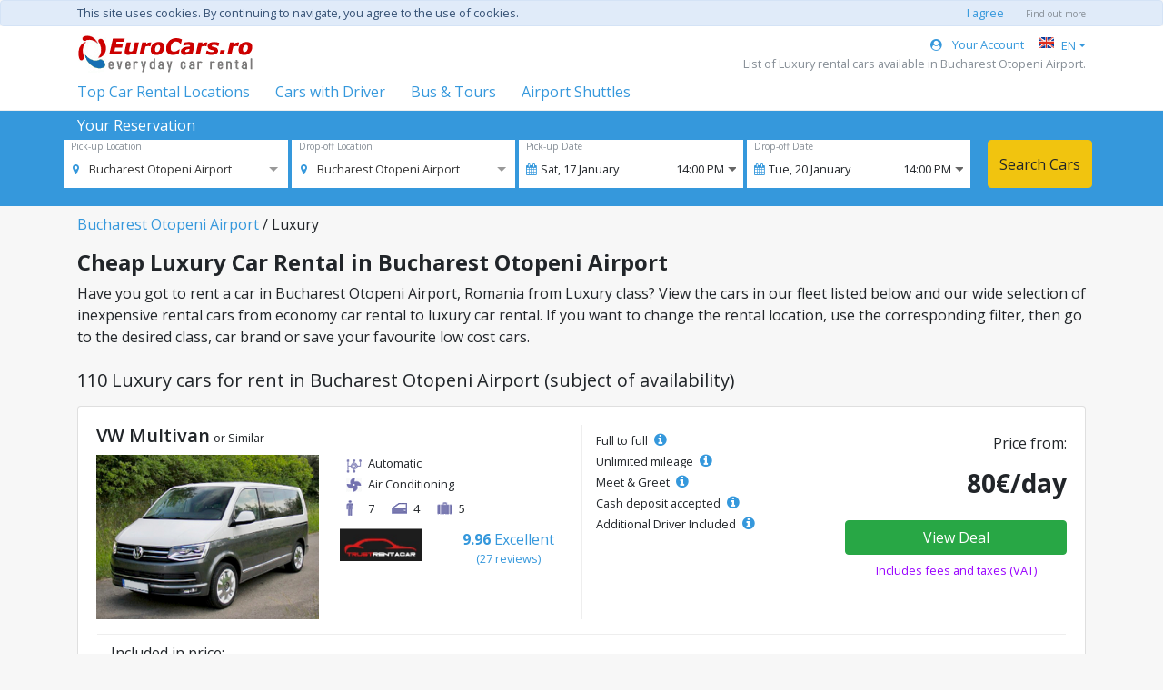

--- FILE ---
content_type: text/html; charset=utf-8
request_url: https://www.eurocars.ro/en/rent-a-car-Bucharest-Otopeni-Airport/Luxury
body_size: 8892
content:
<!DOCTYPE html>
<html lang='en'>
<head>
<script async src="https://www.googletagmanager.com/gtag/js?id=G-WEYSJF6R06"></script>
<script>
  window.dataLayer = window.dataLayer || [];
  function gtag(){dataLayer.push(arguments);}
  gtag('js', new Date());
  gtag('config', 'G-WEYSJF6R06');
</script>
<meta content='text/html; charset=UTF-8' http-equiv='Content-Type' />
<meta content='width=device-width, initial-scale=1.0' name='viewport' />
<link href='/favicon.gif' rel='icon' type='image/x-gif' />
<title>Rent a car in Bucharest Otopeni Airport from Luxury class with EuroCars</title>

<meta name="description" content="If you&#39;re looking to rent a car in Bucharest Otopeni Airport reserve a cheap car from Luxury class with EuroCars." />
<meta name="keywords" content="rent a car Bucharest Otopeni Airport, rent a car romania, car rental Bucharest Otopeni Airport,  Bucharest Otopeni Airport rental cars, Luxury Bucharest Otopeni Airport" />

<meta content='uLxBcV7NWma22naEZzd8w3r1hi61ylVOG7AKyYa2y38' name='google-site-verification' />
<meta content='index, follow' name='robots' />
<link href='https://www.eurocars.ro/en/rent-a-car-Bucharest-Otopeni-Airport/Luxury' rel='canonical' />
<link href='https://www.eurocars.ro/en/rent-a-car-Bucharest-Otopeni-Airport/Luxury' hreflang='x-default' rel='alternate' />
<link href='https://www.eurocars.ro/en/rent-a-car-Bucharest-Otopeni-Airport/Luxury' hreflang='en' rel='alternate' />
<link href='https://www.eurocars.ro/ro/rent-a-car-Bucuresti-Otopeni-Aeroport/De-Lux' hreflang='ro' rel='alternate' />
<link href='https://www.eurocars.ro/it/noleggio-auto-Bucarest-Aeroporto-Otopeni/Lusso' hreflang='it' rel='alternate' />
<link href='https://www.eurocars.ro/es/alquiler-de-coches-Bucarest-Aeropuerto-Otopeni/De-Lujo' hreflang='es' rel='alternate' />
<link href='https://www.eurocars.ro/fr/location-de-voiture-Bucarest-A%C3%A9roport-Otopeni/Luxe' hreflang='fr' rel='alternate' />
<link href='https://www.eurocars.ro/de/mietwagen-Flughafen-Bukarest-Otopeni/Luxus' hreflang='de' rel='alternate' />

<link rel="stylesheet" media="all" href="https://d18k092jbjz19e.cloudfront.net/assets/application-16533b1cc76b64836f967c5e4cf8a8e438955d48ba0c49113f90c61476a1ae07.css" data-turbolinks-track="reload" />
<script src="https://d18k092jbjz19e.cloudfront.net/assets/application-a7aa20b5fe5761347e5e8b06539f7e4977eb1a58affb365b32f73f5d0c91c4ac.js" data-turbolinks-track="reload"></script>
<link rel="stylesheet" media="screen" href="https://d18k092jbjz19e.cloudfront.net/packs/frontend-c1f07af910fd5f1454856f8e936caa1a.css" />
<script src="https://d18k092jbjz19e.cloudfront.net/packs/frontend/StaticCars-77fb204996213c008985.js" defer="defer"></script>
<script type='text/javascript'>
  //<![CDATA[
    var MAX_WIDTH = 991
    var csrfTokenElement = document.querySelector('meta[name="csrf-token"]');
    var CSRF_TOKEN = csrfTokenElement ? csrfTokenElement.getAttribute('content') : null;
  //]]>
</script>
</head>
<body>
<script type="application/json" class="js-react-on-rails-component" data-component-name="Cookies" data-dom-id="Cookies-react-component-8eb79ff7-f4af-4351-87af-3ec654673216">{"production":true,"t":{"text":"This site uses cookies. By continuing to navigate, you agree to the use of cookies.","agree":"I agree","more":"Find out more"},"hidden":null}</script>
    <div id="Cookies-react-component-8eb79ff7-f4af-4351-87af-3ec654673216"></div>
    

<div class='container-fluid pb-5'>
<div class='row'>
<div class='col'>
<div class='row' style='background-color: #ffffff; border-bottom:solid 1px #eee'>
<div class='container'>
<div class='row'>
<div class='col mt-0 mt-md-2 px-0 px-md-3'>
<a class="d-none d-md-block" href="/en"><img alt="Car Rental Romania and Bucharest with EuroCars" src="https://d18k092jbjz19e.cloudfront.net/logo.gif" />
</a><div class='d-md-none d-block'>
<script type="application/json" class="js-react-on-rails-component" data-component-name="MobileMenu" data-dom-id="MobileMenu-react-component-d23c39e0-af5c-41ed-a3e8-ae319f53099a">{"logo":{"href":"/en","src":"/logo.gif","alt":"Car Rental Romania and Bucharest with EuroCars"},"links":[{"href":"/en/rent-a-car-with-driver","text":"Cars with Driver"},{"href":"/en/rent-a-car-with-driver/minibus-Bucharest","text":"Bus \u0026 Tours"},{"href":"/en/airport-transfer/Bucharest-Otopeni-Airport-OTP","text":"Airport Shuttles"},{"href":"/account","text":"Your Account","icon":"fa fa-user-circle mr-2"}],"toggle_text":"Top Car Rental Locations","top_cities_text":"Top Cities","top_airports_text":"Top Airports","cities":[{"key":"bucharest","name":"Car Rental Bucharest","href":"/en/rent-a-car-Bucharest"},{"key":"iasi","name":"Car Rental Iasi","href":"/en/rent-a-car-Iasi"},{"key":"cluj-napoca","name":"Car Rental Cluj Napoca","href":"/en/rent-a-car-Cluj-Napoca"},{"key":"timisoara","name":"Car Rental Timisoara","href":"/en/rent-a-car-Timisoara"},{"key":"brasov","name":"Car Rental Brasov","href":"/en/rent-a-car-Brasov"},{"key":"sibiu","name":"Car Rental Sibiu","href":"/en/rent-a-car-Sibiu"},{"key":"bacau","name":"Car Rental Bacau","href":"/en/rent-a-car-Bacau"},{"key":"constanta","name":"Car Rental Constanta","href":"/en/rent-a-car-Constanta"}],"airports":[{"key":"iasi-airport","name":"Car Rental Iasi Airport","href":"/en/rent-a-car-Iasi-Airport"},{"key":"sibiu-airport","name":"Car Rental Sibiu Airport","href":"/en/rent-a-car-Sibiu-Airport"},{"key":"cluj-napoca-airport","name":"Car Rental Cluj Napoca Airport","href":"/en/rent-a-car-Cluj-Napoca-Airport"},{"key":"constanta-airport","name":"Car Rental Constanta Airport","href":"/en/rent-a-car-Constanta-Airport"},{"key":"bacau-airport","name":"Car Rental Bacau Airport","href":"/en/rent-a-car-Bacau-Airport"},{"key":"timisoara-airport","name":"Car Rental Timisoara Airport","href":"/en/rent-a-car-Timisoara-Airport"},{"key":"brasov-airport","name":"Car Rental Brasov Airport","href":"/en/rent-a-car-Brasov-Airport"},{"key":"bucharest-otopeni-airport","name":"Car Rental Bucharest Otopeni Airport","href":"/en/rent-a-car-Bucharest-Otopeni-Airport"}]}</script>
    <div id="MobileMenu-react-component-d23c39e0-af5c-41ed-a3e8-ae319f53099a"></div>
    

</div>
</div>
<div class='col-auto col-md text-right pl-0 pl-md-3 pt-3 pt-md-0'>
<div class='mt-2 text-primary d-flex justify-content-end align-items-center flex-wrap'>
<div class='small mr-3 d-none d-md-block'>
<a class="text-nowrap" href="/en/account"><i class="fa fa-user-circle mr-2"></i> Your Account
</a></div>
<script type="application/json" class="js-react-on-rails-component" data-component-name="LanguageSelect" data-dom-id="LanguageSelect-react-component-678e8355-6aab-4ec6-89bf-9ba380107f31">{"language":"en","text":"EN","languages":[{"locale":"ro","href":"/ro/rent-a-car-Bucuresti-Otopeni-Aeroport/De-Lux","text":"RO"},{"locale":"it","href":"/it/noleggio-auto-Bucarest-Aeroporto-Otopeni/Lusso","text":"IT"},{"locale":"es","href":"/es/alquiler-de-coches-Bucarest-Aeropuerto-Otopeni/De-Lujo","text":"ES"},{"locale":"fr","href":"/fr/location-de-voiture-Bucarest-A%C3%A9roport-Otopeni/Luxe","text":"FR"},{"locale":"de","href":"/de/mietwagen-Flughafen-Bukarest-Otopeni/Luxus","text":"DE"}]}</script>
    <div id="LanguageSelect-react-component-678e8355-6aab-4ec6-89bf-9ba380107f31"><div id="localeSwitch" class="btn-group-sm dropdown" data-reactroot=""><span data-toggle="dropdown" aria-expanded="false" style="cursor:pointer" aria-haspopup="true" class="small text-nowrap text-primary dropdown-toggle"><img src="[data-uri]" class="align-top mt-1 mr-2"/>EN</span><div tabindex="-1" role="menu" aria-hidden="true" class="dropdown-menu dropdown-menu-right"><div class="px-2 py-1"><a class="small" href="/ro/rent-a-car-Bucuresti-Otopeni-Aeroport/De-Lux"><img src="[data-uri]" class="align-top mt-1 mr-2"/>RO</a></div><div class="px-2 py-1"><a class="small" href="/it/noleggio-auto-Bucarest-Aeroporto-Otopeni/Lusso"><img src="[data-uri]" class="align-top mt-1 mr-2"/>IT</a></div><div class="px-2 py-1"><a class="small" href="/es/alquiler-de-coches-Bucarest-Aeropuerto-Otopeni/De-Lujo"><img src="[data-uri]" class="align-top mt-1 mr-2"/>ES</a></div><div class="px-2 py-1"><a class="small" href="/fr/location-de-voiture-Bucarest-A%C3%A9roport-Otopeni/Luxe"><img src="[data-uri]" class="align-top mt-1 mr-2"/>FR</a></div><div class="px-2 py-1"><a class="small" href="/de/mietwagen-Flughafen-Bukarest-Otopeni/Luxus"><img src="[data-uri]" class="align-top mt-1 mr-2"/>DE</a></div></div></div></div>
    

</div>
<div class='d-none d-md-block'>
<div class='small text-muted text-right' id='reactCloseSelect'>
List of Luxury rental cars available in Bucharest Otopeni Airport.
</div>
</div>
</div>
</div>
<div class='row d-none d-md-flex my-2'>
<div class='col'>
<div class='mr-4 d-inline-block'>
<script type="application/json" class="js-react-on-rails-component" data-component-name="PopularLocations" data-dom-id="PopularLocations-react-component-5fcf5633-94e9-4ba9-a798-cac9456b3d7b">{"toggle_text":"Top Car Rental Locations","top_cities_text":"Top Cities","top_airports_text":"Top Airports","cities":[{"key":"bucharest","name":"Car Rental Bucharest","href":"/en/rent-a-car-Bucharest"},{"key":"iasi","name":"Car Rental Iasi","href":"/en/rent-a-car-Iasi"},{"key":"cluj-napoca","name":"Car Rental Cluj Napoca","href":"/en/rent-a-car-Cluj-Napoca"},{"key":"timisoara","name":"Car Rental Timisoara","href":"/en/rent-a-car-Timisoara"},{"key":"brasov","name":"Car Rental Brasov","href":"/en/rent-a-car-Brasov"},{"key":"sibiu","name":"Car Rental Sibiu","href":"/en/rent-a-car-Sibiu"},{"key":"bacau","name":"Car Rental Bacau","href":"/en/rent-a-car-Bacau"},{"key":"constanta","name":"Car Rental Constanta","href":"/en/rent-a-car-Constanta"}],"airports":[{"key":"iasi-airport","name":"Car Rental Iasi Airport","href":"/en/rent-a-car-Iasi-Airport"},{"key":"sibiu-airport","name":"Car Rental Sibiu Airport","href":"/en/rent-a-car-Sibiu-Airport"},{"key":"cluj-napoca-airport","name":"Car Rental Cluj Napoca Airport","href":"/en/rent-a-car-Cluj-Napoca-Airport"},{"key":"constanta-airport","name":"Car Rental Constanta Airport","href":"/en/rent-a-car-Constanta-Airport"},{"key":"bacau-airport","name":"Car Rental Bacau Airport","href":"/en/rent-a-car-Bacau-Airport"},{"key":"timisoara-airport","name":"Car Rental Timisoara Airport","href":"/en/rent-a-car-Timisoara-Airport"},{"key":"brasov-airport","name":"Car Rental Brasov Airport","href":"/en/rent-a-car-Brasov-Airport"},{"key":"bucharest-otopeni-airport","name":"Car Rental Bucharest Otopeni Airport","href":"/en/rent-a-car-Bucharest-Otopeni-Airport"}]}</script>
    <div id="PopularLocations-react-component-5fcf5633-94e9-4ba9-a798-cac9456b3d7b"><div style="position:relative" data-reactroot=""><a href="javascript:" class="text-nowrap">Top Car Rental Locations</a><div style="position:absolute;z-index:999;width:800px" class="mb-3 mt-2 collapse"><div class="card"><div class="text-left card-body"><div class="row"><div class="col-5"><h6 class="ml-5 mb-3">Top Cities</h6><div class="mb-2"><a href="/en/rent-a-car-Bucharest">Car Rental Bucharest</a><div class="pull-right d-inline-block" style="font-size:1.5rem;line-height:1">›</div></div><div class="mb-2"><a href="/en/rent-a-car-Iasi">Car Rental Iasi</a><div class="pull-right d-inline-block" style="font-size:1.5rem;line-height:1">›</div></div><div class="mb-2"><a href="/en/rent-a-car-Cluj-Napoca">Car Rental Cluj Napoca</a><div class="pull-right d-inline-block" style="font-size:1.5rem;line-height:1">›</div></div><div class="mb-2"><a href="/en/rent-a-car-Timisoara">Car Rental Timisoara</a><div class="pull-right d-inline-block" style="font-size:1.5rem;line-height:1">›</div></div><div class="mb-2"><a href="/en/rent-a-car-Brasov">Car Rental Brasov</a><div class="pull-right d-inline-block" style="font-size:1.5rem;line-height:1">›</div></div><div class="mb-2"><a href="/en/rent-a-car-Sibiu">Car Rental Sibiu</a><div class="pull-right d-inline-block" style="font-size:1.5rem;line-height:1">›</div></div><div class="mb-2"><a href="/en/rent-a-car-Bacau">Car Rental Bacau</a><div class="pull-right d-inline-block" style="font-size:1.5rem;line-height:1">›</div></div><div class="mb-2"><a href="/en/rent-a-car-Constanta">Car Rental Constanta</a><div class="pull-right d-inline-block" style="font-size:1.5rem;line-height:1">›</div></div></div><div class="col-7"><h6 class="ml-5 mb-3">Top Airports</h6><div class="mb-2"><a href="/en/rent-a-car-Iasi-Airport">Car Rental Iasi Airport</a><div class="pull-right d-inline-block" style="font-size:1.5rem;line-height:1">›</div></div><div class="mb-2"><a href="/en/rent-a-car-Sibiu-Airport">Car Rental Sibiu Airport</a><div class="pull-right d-inline-block" style="font-size:1.5rem;line-height:1">›</div></div><div class="mb-2"><a href="/en/rent-a-car-Cluj-Napoca-Airport">Car Rental Cluj Napoca Airport</a><div class="pull-right d-inline-block" style="font-size:1.5rem;line-height:1">›</div></div><div class="mb-2"><a href="/en/rent-a-car-Constanta-Airport">Car Rental Constanta Airport</a><div class="pull-right d-inline-block" style="font-size:1.5rem;line-height:1">›</div></div><div class="mb-2"><a href="/en/rent-a-car-Bacau-Airport">Car Rental Bacau Airport</a><div class="pull-right d-inline-block" style="font-size:1.5rem;line-height:1">›</div></div><div class="mb-2"><a href="/en/rent-a-car-Timisoara-Airport">Car Rental Timisoara Airport</a><div class="pull-right d-inline-block" style="font-size:1.5rem;line-height:1">›</div></div><div class="mb-2"><a href="/en/rent-a-car-Brasov-Airport">Car Rental Brasov Airport</a><div class="pull-right d-inline-block" style="font-size:1.5rem;line-height:1">›</div></div><div class="mb-2"><a href="/en/rent-a-car-Bucharest-Otopeni-Airport">Car Rental Bucharest Otopeni Airport</a><div class="pull-right d-inline-block" style="font-size:1.5rem;line-height:1">›</div></div></div><div class="col"></div></div></div></div></div></div></div>
    

</div>
<a class='mr-4 d-inline-block text-nowrap' href='/en/rent-a-car-with-driver'>
Cars with Driver
</a>
<a class='mr-4 d-inline-block text-nowrap' href='/en/rent-a-car-with-driver/minibus-Bucharest'>
Bus &amp; Tours
</a>
<a class='mr-4 d-inline-block text-nowrap' href='/en/airport-transfer/Bucharest-Otopeni-Airport-OTP'>
Airport Shuttles
</a>
</div>
</div>
</div>
</div>

</div>
</div>
<div class='row'>
<div class='col'>
<script type="application/json" id="js-react-on-rails-context">{"inMailer":false,"i18nLocale":"en","i18nDefaultLocale":"en","href":"https://www.eurocars.ro/en/rent-a-car-Bucharest-Otopeni-Airport/Luxury","location":"/en/rent-a-car-Bucharest-Otopeni-Airport/Luxury","scheme":"https","host":"www.eurocars.ro","port":null,"pathname":"/en/rent-a-car-Bucharest-Otopeni-Airport/Luxury","search":null,"httpAcceptLanguage":null,"serverSide":false}</script>
<script type="application/json" class="js-react-on-rails-component" data-component-name="YourReservationBlue" data-dom-id="YourReservationBlue-react-component-0a0d2bea-480a-4873-952b-646bfe260239">{"t":{"title":"Search for Car Rental","your_res":"Your Reservation","pick_label":"Pick-up Location","pick_empty":"Select City, Airport","return_check":"Return the car at different location ?","return_label":"Drop-off Location","return_empty":"Select City, Airport","pick_date":"Pick-up Date","return_date":"Drop-off Date","pick_hour":"Pick-up Hour","return_hour":"Drop-off Hour","search":"Search Cars","e_header":"In order to continue","e_close":"Ok","e_pick":"You must select a pick-up location","e_return":"You choose to select a different return location","e_required":"is required","e_min":"Minimum rental period is 2 days.","edit_period":"Continue","cancel":"Cancel"},"start_date":"2026-01-17","start_hour":"14:00","end_date":"2026-01-20","end_hour":"14:00","locale":"en","locations":[{"value":38,"label":"Alba Iulia"},{"value":11,"label":"Arad"},{"value":27,"label":"Arad Airport"},{"value":5,"label":"Bacau"},{"value":18,"label":"Bacau Airport"},{"value":39,"label":"Baia Mare"},{"value":40,"label":"Baia Mare Airport"},{"value":52,"label":"Barlad"},{"value":41,"label":"Bistrita"},{"value":31,"label":"Botosani"},{"value":42,"label":"Braila"},{"value":4,"label":"Brasov"},{"value":65,"label":"Brasov Airport"},{"value":1,"label":"Bucharest"},{"value":3,"label":"Bucharest Baneasa Airport"},{"value":2,"label":"Bucharest Otopeni Airport"},{"value":43,"label":"Buzau"},{"value":9,"label":"Cluj Napoca"},{"value":19,"label":"Cluj Napoca Airport"},{"value":13,"label":"Constanta"},{"value":20,"label":"Constanta Airport"},{"value":30,"label":"Craiova"},{"value":32,"label":"Craiova Airport"},{"value":35,"label":"Deva"},{"value":59,"label":"Drobeta Turnu Severin"},{"value":17,"label":"Focsani"},{"value":14,"label":"Galati"},{"value":58,"label":"Gura Humorului"},{"value":8,"label":"Iasi"},{"value":21,"label":"Iasi Airport"},{"value":57,"label":"Lugoj"},{"value":64,"label":"Medias"},{"value":44,"label":"Miercurea Ciuc"},{"value":60,"label":"Odorheiu Secuiesc"},{"value":10,"label":"Oradea"},{"value":26,"label":"Oradea Airport"},{"value":53,"label":"Pascani"},{"value":12,"label":"Piatra Neamt"},{"value":45,"label":"Pitesti"},{"value":29,"label":"Ploiesti"},{"value":46,"label":"Ramnicu Valcea"},{"value":36,"label":"Resita"},{"value":47,"label":"Roman"},{"value":48,"label":"Satu Mare"},{"value":49,"label":"Satu Mare Airport"},{"value":63,"label":"Sebes"},{"value":6,"label":"Sibiu"},{"value":22,"label":"Sibiu Airport"},{"value":61,"label":"Sighisoara"},{"value":50,"label":"Slatina"},{"value":15,"label":"Suceava"},{"value":24,"label":"Suceava Airport"},{"value":28,"label":"Targoviste"},{"value":51,"label":"Targu Jiu"},{"value":16,"label":"Targu Mures"},{"value":25,"label":"Targu Mures Airport"},{"value":56,"label":"Targu Neamt"},{"value":66,"label":"Tarnaveni"},{"value":7,"label":"Timisoara"},{"value":23,"label":"Timisoara Airport"},{"value":37,"label":"Tulcea"},{"value":62,"label":"Turda"},{"value":55,"label":"Vaslui"},{"value":54,"label":"Vatra Dornei"},{"value":67,"label":"Zalau"}],"start_location":2}</script>
    <div id="YourReservationBlue-react-component-0a0d2bea-480a-4873-952b-646bfe260239"></div>
    

<script type="application/json" class="js-react-on-rails-component" data-component-name="SeoSearchModal" data-dom-id="SeoSearchModal-react-component-ec6a0d94-a7af-43e0-b05e-e60951435d81">{"t":{"title":"Search for Car Rental","your_res":"Your Reservation","pick_label":"Pick-up Location","pick_empty":"Select City, Airport","return_check":"Return the car at different location ?","return_label":"Drop-off Location","return_empty":"Select City, Airport","pick_date":"Pick-up Date","return_date":"Drop-off Date","pick_hour":"Pick-up Hour","return_hour":"Drop-off Hour","search":"Search Cars","e_header":"In order to continue","e_close":"Ok","e_pick":"You must select a pick-up location","e_return":"You choose to select a different return location","e_required":"is required","e_min":"Minimum rental period is 2 days.","edit_period":"Continue","cancel":"Cancel"},"start_date":"2026-01-17","start_hour":"14:00","end_date":"2026-01-20","end_hour":"14:00","locale":"en","locations":[{"value":38,"label":"Alba Iulia"},{"value":11,"label":"Arad"},{"value":27,"label":"Arad Airport"},{"value":5,"label":"Bacau"},{"value":18,"label":"Bacau Airport"},{"value":39,"label":"Baia Mare"},{"value":40,"label":"Baia Mare Airport"},{"value":52,"label":"Barlad"},{"value":41,"label":"Bistrita"},{"value":31,"label":"Botosani"},{"value":42,"label":"Braila"},{"value":4,"label":"Brasov"},{"value":65,"label":"Brasov Airport"},{"value":1,"label":"Bucharest"},{"value":3,"label":"Bucharest Baneasa Airport"},{"value":2,"label":"Bucharest Otopeni Airport"},{"value":43,"label":"Buzau"},{"value":9,"label":"Cluj Napoca"},{"value":19,"label":"Cluj Napoca Airport"},{"value":13,"label":"Constanta"},{"value":20,"label":"Constanta Airport"},{"value":30,"label":"Craiova"},{"value":32,"label":"Craiova Airport"},{"value":35,"label":"Deva"},{"value":59,"label":"Drobeta Turnu Severin"},{"value":17,"label":"Focsani"},{"value":14,"label":"Galati"},{"value":58,"label":"Gura Humorului"},{"value":8,"label":"Iasi"},{"value":21,"label":"Iasi Airport"},{"value":57,"label":"Lugoj"},{"value":64,"label":"Medias"},{"value":44,"label":"Miercurea Ciuc"},{"value":60,"label":"Odorheiu Secuiesc"},{"value":10,"label":"Oradea"},{"value":26,"label":"Oradea Airport"},{"value":53,"label":"Pascani"},{"value":12,"label":"Piatra Neamt"},{"value":45,"label":"Pitesti"},{"value":29,"label":"Ploiesti"},{"value":46,"label":"Ramnicu Valcea"},{"value":36,"label":"Resita"},{"value":47,"label":"Roman"},{"value":48,"label":"Satu Mare"},{"value":49,"label":"Satu Mare Airport"},{"value":63,"label":"Sebes"},{"value":6,"label":"Sibiu"},{"value":22,"label":"Sibiu Airport"},{"value":61,"label":"Sighisoara"},{"value":50,"label":"Slatina"},{"value":15,"label":"Suceava"},{"value":24,"label":"Suceava Airport"},{"value":28,"label":"Targoviste"},{"value":51,"label":"Targu Jiu"},{"value":16,"label":"Targu Mures"},{"value":25,"label":"Targu Mures Airport"},{"value":56,"label":"Targu Neamt"},{"value":66,"label":"Tarnaveni"},{"value":7,"label":"Timisoara"},{"value":23,"label":"Timisoara Airport"},{"value":37,"label":"Tulcea"},{"value":62,"label":"Turda"},{"value":55,"label":"Vaslui"},{"value":54,"label":"Vatra Dornei"},{"value":67,"label":"Zalau"}],"start_location":2}</script>
    <div id="SeoSearchModal-react-component-ec6a0d94-a7af-43e0-b05e-e60951435d81"></div>
    

<div class='container pt-2'>
<div class='mb-3'>
<a href="/en/rent-a-car-Bucharest-Otopeni-Airport">Bucharest Otopeni Airport</a>
/
Luxury
</div>
<h1 class='h4 font-weight-bold'>Cheap Luxury Car Rental in Bucharest Otopeni Airport</h1>
<p class='mb-4'>Have you got to rent a car in Bucharest Otopeni Airport, Romania from Luxury class? View the cars in our fleet listed below and our wide selection of inexpensive rental cars from economy car rental to luxury car rental. If you want to change the rental location, use the corresponding filter, then go to the desired class, car brand or save your favourite low cost cars.</p>
<h2 class='h5 mb-3'>
110 Luxury cars for rent in Bucharest Otopeni Airport (subject of availability)
</h2>
<div class='row'>
<div class='col-12'>
<div class='card mb-4'>
<div class='card-body'>
<div class='row'>
<div class='col-lg-6'>
<div class='mb-2'>
<h3 class='h5 font-weight-600 d-inline'>VW Multivan</h3>
<span class='small text-nowrap'>or Similar</span>
</div>
<div class='row'>
<div class='col-6'>
<div style='position: relative; display: inline-block;'>
<img class="img-fluid" alt="Rent VW Multivan in Bucharest Otopeni Airport class Luxury" src="https://eurocars00001.s3.amazonaws.com/uploads/eurocars.ro/car_photo/image/4870/01.jpg" />
</div>
</div>
<div class='col-6'>
<div class='mb-1 small'>
<div class='pb-1 mr-3 pl-4 icon-gearbox' title='Transmission'>Automatic</div>
<div class='pb-2 pl-4 icon-ac'>Air Conditioning</div>
<div class='d-inline-block pl-4 mr-3 icon-person' title='Passengers'>7</div>
<div class='d-inline-block mr-3 pl-4 icon-door' title='Doors'>4</div>
<div class='d-inline-block mr-3 pl-4 icon-luggage' title='Luggage'>5</div>
</div>
<a style="text-decoration: none;" href="/en/car-rental-reviews/trust-rent-a-car-234"><div class='row pt-2'>
<div class='col-auto pl-2'>
<img alt="Trust Rent A Car Rent a Car Bucharest Otopeni Airport: Class Luxury" style="max-width: 90px; max-height: 60px;" src="https://eurocars00001.s3.amazonaws.com/uploads/eurocars.ro/provider/logo/234/Screenshot_2022-02-01_135250.jpg" />
</div>
<div class='col text-primary text-center'>
<b>9.96</b>
<span class='text-nowrap'>Excellent</span>
<div class='small'>(27 reviews)</div>
</div>
</div>
</a></div>
</div>
</div>
<div class='col-lg-6' style='border-left: 1px solid rgb(238, 238, 238);'>
<div class='row pt-2'>
<div class='col small'>
<div class='pb-1'>
Full to full
<i class='fa fa-info-circle text-primary ml-1' style='font-size: 16px;' title='Receive the car with full fuel tank and return it with full fuel tank'></i>
</div>
<div class='pb-1'>
Unlimited mileage
<i class='fa fa-info-circle text-primary ml-1' style='font-size: 16px;' title='You can drive any distance without mileage restrictions'></i>
</div>
<div class='pb-1'>
Meet &amp; Greet
<i class='fa fa-info-circle text-primary ml-1' style='font-size: 16px;' title='Rental agent will be expecting you at the terminal'></i>
</div>
<div class='pb-1'>
Cash deposit accepted
<i class='fa fa-info-circle text-primary ml-1' style='font-size: 16px;' title='You can pay the deposit for the car with cash'></i>
</div>
<div class='pb-1'>
Additional Driver Included
<i class='fa fa-info-circle text-primary ml-1' style='font-size: 16px;' title='1 Additional Driver without any costs'></i>
</div>
</div>
<div class='col-6 text-center'>
<div class='text-right'>
<div class='mb-3'>Price from:</div>
<div class='h3 font-weight-bold'>80&euro;/day</div>
</div>
<span class='btn btn-small btn-success w-100 mt-3' onclick='window.dispatchEvent(new CustomEvent(&#39;toggleModal&#39;));' style='cursor: pointer;'>
View Deal
</span>
<div class='small mt-2' style='color: rgb(153, 0, 255);'>Includes fees and taxes (VAT)</div>
</div>
</div>
</div>
</div>
<div class='row'>
<div class='col mx-3 mt-3' style='border-top: 1px solid rgb(238, 238, 238);'>
<div class='mb-1 mt-2'>Included in price:</div>
<div class='row small'>
<div class='col text-nowrap'>
<i class='fa fa-check mr-2 text-success'></i>
Collision Damage Waiver (CDW)
<i class='fa fa-info-circle text-primary ml-1' style='font-size: 16px;' title='Covers the rental vehicle in the event of accidental damage to the rental vehicle other than by theft or attempted theft.'></i>
</div>
<div class='col text-nowrap'>
<i class='fa fa-check mr-2 text-success'></i>
Theft Damage Waiver (THW)
<i class='fa fa-info-circle text-primary ml-1' style='font-size: 16px;' title='Theft Damage Waiver provides coverage for the theft towards your rented car, provided by an official statement document obtained from the official authorities.'></i>
</div>
<div class='col text-nowrap'>
<i class='fa fa-check mr-2 text-success'></i>
Third party liability (TPL)
<i class='fa fa-info-circle text-primary ml-1' style='font-size: 16px;' title='Third Party car Insurance covers you for damage caused by your car to a car owned by a third party in the event of an accident.'></i>
</div>
</div>
</div>
</div>
</div>
</div>
</div>
<div class='col-12'>
<div class='card mb-4'>
<div class='card-body'>
<div class='row'>
<div class='col-lg-6'>
<div class='mb-2'>
<h3 class='h5 font-weight-600 d-inline'>Mercedes GLA New</h3>
<span class='small text-nowrap'>or Similar</span>
</div>
<div class='row'>
<div class='col-6'>
<div style='position: relative; display: inline-block;'>
<img class="img-fluid" alt="Rent Mercedes GLA New in Bucharest Otopeni Airport class Luxury" src="https://eurocars00001.s3.amazonaws.com/uploads/eurocars.ro/car_photo/image/5030/01.jpg" />
</div>
</div>
<div class='col-6'>
<div class='mb-1 small'>
<div class='pb-1 mr-3 pl-4 icon-gearbox' title='Transmission'>Automatic</div>
<div class='pb-2 pl-4 icon-ac'>Air Conditioning</div>
<div class='d-inline-block pl-4 mr-3 icon-person' title='Passengers'>5</div>
<div class='d-inline-block mr-3 pl-4 icon-door' title='Doors'>4</div>
<div class='d-inline-block mr-3 pl-4 icon-luggage' title='Luggage'>2</div>
</div>
<a style="text-decoration: none;" href="/en/car-rental-reviews/expedicar-229"><div class='row pt-2'>
<div class='col-auto pl-2'>
<img alt="Expedicar Rent a Car Bucharest Otopeni Airport: Class Luxury" style="max-width: 90px; max-height: 60px;" src="https://eurocars00001.s3.amazonaws.com/uploads/eurocars.ro/provider/logo/229/expedicar.jpg" />
</div>
<div class='col text-primary text-center'>
<b>9.8</b>
<span class='text-nowrap'>Excellent</span>
<div class='small'>(545 reviews)</div>
</div>
</div>
</a></div>
</div>
</div>
<div class='col-lg-6' style='border-left: 1px solid rgb(238, 238, 238);'>
<div class='row pt-2'>
<div class='col small'>
<div class='pb-1'>
Full to full
<i class='fa fa-info-circle text-primary ml-1' style='font-size: 16px;' title='Receive the car with full fuel tank and return it with full fuel tank'></i>
</div>
<div class='pb-1'>
Unlimited mileage
<i class='fa fa-info-circle text-primary ml-1' style='font-size: 16px;' title='You can drive any distance without mileage restrictions'></i>
</div>
<div class='pb-1'>
Meet &amp; Greet
<i class='fa fa-info-circle text-primary ml-1' style='font-size: 16px;' title='Rental agent will be expecting you at the terminal'></i>
</div>
</div>
<div class='col-6 text-center'>
<div class='text-right'>
<div class='mb-3'>Price from:</div>
<div class='h3 font-weight-bold'>75&euro;/day</div>
</div>
<span class='btn btn-small btn-success w-100 mt-3' onclick='window.dispatchEvent(new CustomEvent(&#39;toggleModal&#39;));' style='cursor: pointer;'>
View Deal
</span>
<div class='small mt-2' style='color: rgb(153, 0, 255);'>Includes fees and taxes (VAT)</div>
</div>
</div>
</div>
</div>
<div class='row'>
<div class='col mx-3 mt-3' style='border-top: 1px solid rgb(238, 238, 238);'>
<div class='mb-1 mt-2'>Included in price:</div>
<div class='row small'>
<div class='col text-nowrap'>
<i class='fa fa-check mr-2 text-success'></i>
Collision Damage Waiver (CDW)
<i class='fa fa-info-circle text-primary ml-1' style='font-size: 16px;' title='Covers the rental vehicle in the event of accidental damage to the rental vehicle other than by theft or attempted theft.'></i>
</div>
<div class='col text-nowrap'>
<i class='fa fa-check mr-2 text-success'></i>
Theft Damage Waiver (THW)
<i class='fa fa-info-circle text-primary ml-1' style='font-size: 16px;' title='Theft Damage Waiver provides coverage for the theft towards your rented car, provided by an official statement document obtained from the official authorities.'></i>
</div>
<div class='col text-nowrap'>
<i class='fa fa-check mr-2 text-success'></i>
Third party liability (TPL)
<i class='fa fa-info-circle text-primary ml-1' style='font-size: 16px;' title='Third Party car Insurance covers you for damage caused by your car to a car owned by a third party in the event of an accident.'></i>
</div>
</div>
</div>
</div>
</div>
</div>
</div>
<div class='col-12'>
<div class='card mb-4'>
<div class='card-body'>
<div class='row'>
<div class='col-lg-6'>
<div class='mb-2'>
<h3 class='h5 font-weight-600 d-inline'>Mercedes S Klasse</h3>
<span class='small text-nowrap'>or Similar</span>
</div>
<div class='row'>
<div class='col-6'>
<div style='position: relative; display: inline-block;'>
<img class="img-fluid" alt="Rent Mercedes S Klasse in Bucharest Otopeni Airport class Luxury" src="https://eurocars00001.s3.amazonaws.com/uploads/eurocars.ro/car_photo/image/2953/1d.jpg" />
</div>
</div>
<div class='col-6'>
<div class='mb-1 small'>
<div class='pb-1 mr-3 pl-4 icon-gearbox' title='Transmission'>Automatic</div>
<div class='pb-2 pl-4 icon-ac'>Air Conditioning</div>
<div class='d-inline-block pl-4 mr-3 icon-person' title='Passengers'>5</div>
<div class='d-inline-block mr-3 pl-4 icon-door' title='Doors'>4</div>
<div class='d-inline-block mr-3 pl-4 icon-luggage' title='Luggage'>4</div>
</div>
<a style="text-decoration: none;" href="/en/car-rental-reviews/top-rent-bucuresti-271"><div class='row pt-2'>
<div class='col-auto pl-2'>
<img alt="Top Rent Bucuresti Rent a Car Bucharest Otopeni Airport: Class Luxury" style="max-width: 90px; max-height: 60px;" src="https://eurocars00001.s3.amazonaws.com/uploads/eurocars.ro/provider/logo/271/Top_Rent_Bucuresti.jpg" />
</div>
<div class='col text-primary text-center'>
<b>9.63</b>
<span class='text-nowrap'>Excellent</span>
<div class='small'>(9 reviews)</div>
</div>
</div>
</a></div>
</div>
</div>
<div class='col-lg-6' style='border-left: 1px solid rgb(238, 238, 238);'>
<div class='row pt-2'>
<div class='col small'>
<div class='pb-1'>
Full to full
<i class='fa fa-info-circle text-primary ml-1' style='font-size: 16px;' title='Receive the car with full fuel tank and return it with full fuel tank'></i>
</div>
<div class='pb-1'>
Unlimited mileage
<i class='fa fa-info-circle text-primary ml-1' style='font-size: 16px;' title='You can drive any distance without mileage restrictions'></i>
</div>
<div class='pb-1'>
Meet &amp; Greet
<i class='fa fa-info-circle text-primary ml-1' style='font-size: 16px;' title='Rental agent will be expecting you at the terminal'></i>
</div>
<div class='pb-1'>
Cash deposit accepted
<i class='fa fa-info-circle text-primary ml-1' style='font-size: 16px;' title='You can pay the deposit for the car with cash'></i>
</div>
<div class='pb-1'>
Additional Driver Included
<i class='fa fa-info-circle text-primary ml-1' style='font-size: 16px;' title='1 Additional Driver without any costs'></i>
</div>
</div>
<div class='col-6 text-center'>
<div class='text-right'>
<div class='mb-3'>Price from:</div>
<div class='h3 font-weight-bold'>180&euro;/day</div>
</div>
<span class='btn btn-small btn-success w-100 mt-3' onclick='window.dispatchEvent(new CustomEvent(&#39;toggleModal&#39;));' style='cursor: pointer;'>
View Deal
</span>
<div class='small mt-2' style='color: rgb(153, 0, 255);'>Includes fees and taxes (VAT)</div>
</div>
</div>
</div>
</div>
<div class='row'>
<div class='col mx-3 mt-3' style='border-top: 1px solid rgb(238, 238, 238);'>
<div class='mb-1 mt-2'>Included in price:</div>
<div class='row small'>
<div class='col text-nowrap'>
<i class='fa fa-check mr-2 text-success'></i>
Collision Damage Waiver (CDW)
<i class='fa fa-info-circle text-primary ml-1' style='font-size: 16px;' title='Covers the rental vehicle in the event of accidental damage to the rental vehicle other than by theft or attempted theft.'></i>
</div>
<div class='col text-nowrap'>
<i class='fa fa-check mr-2 text-success'></i>
Theft Damage Waiver (THW)
<i class='fa fa-info-circle text-primary ml-1' style='font-size: 16px;' title='Theft Damage Waiver provides coverage for the theft towards your rented car, provided by an official statement document obtained from the official authorities.'></i>
</div>
<div class='col text-nowrap'>
<i class='fa fa-check mr-2 text-success'></i>
Third party liability (TPL)
<i class='fa fa-info-circle text-primary ml-1' style='font-size: 16px;' title='Third Party car Insurance covers you for damage caused by your car to a car owned by a third party in the event of an accident.'></i>
</div>
</div>
</div>
</div>
</div>
</div>
</div>
<div class='col-12'>
<div class='card mb-4'>
<div class='card-body'>
<div class='row'>
<div class='col-lg-6'>
<div class='mb-2'>
<h3 class='h5 font-weight-600 d-inline'>Audi A4 </h3>
<span class='small text-nowrap'>or Similar</span>
</div>
<div class='row'>
<div class='col-6'>
<div style='position: relative; display: inline-block;'>
<img class="img-fluid" alt="Rent Audi A4  in Bucharest Otopeni Airport class Luxury" src="https://eurocars00001.s3.amazonaws.com/uploads/eurocars.ro/car_photo/image/5931/01.jpg" />
</div>
</div>
<div class='col-6'>
<div class='mb-1 small'>
<div class='pb-1 mr-3 pl-4 icon-gearbox' title='Transmission'>Automatic</div>
<div class='pb-2 pl-4 icon-ac'>Air Conditioning</div>
<div class='d-inline-block pl-4 mr-3 icon-person' title='Passengers'>5</div>
<div class='d-inline-block mr-3 pl-4 icon-door' title='Doors'>4</div>
<div class='d-inline-block mr-3 pl-4 icon-luggage' title='Luggage'>3</div>
</div>
<a style="text-decoration: none;" href="/en/car-rental-reviews/rent-a-car-247"><div class='row pt-2'>
<div class='col-auto pl-2'>
<img alt="Rent A Car Rent a Car Bucharest Otopeni Airport: Class Luxury" style="max-width: 90px; max-height: 60px;" src="https://eurocars00001.s3.amazonaws.com/uploads/eurocars.ro/provider/logo/247/Screenshot_2022-02-21_172314.jpg" />
</div>
<div class='col text-primary text-center'>
<b>9.94</b>
<span class='text-nowrap'>Excellent</span>
<div class='small'>(58 reviews)</div>
</div>
</div>
</a></div>
</div>
</div>
<div class='col-lg-6' style='border-left: 1px solid rgb(238, 238, 238);'>
<div class='row pt-2'>
<div class='col small'>
<div class='pb-1'>
Full to full
<i class='fa fa-info-circle text-primary ml-1' style='font-size: 16px;' title='Receive the car with full fuel tank and return it with full fuel tank'></i>
</div>
<div class='pb-1'>
Unlimited mileage
<i class='fa fa-info-circle text-primary ml-1' style='font-size: 16px;' title='You can drive any distance without mileage restrictions'></i>
</div>
<div class='pb-1'>
Meet &amp; Greet
<i class='fa fa-info-circle text-primary ml-1' style='font-size: 16px;' title='Rental agent will be expecting you at the terminal'></i>
</div>
<div class='pb-1'>
Cash deposit accepted
<i class='fa fa-info-circle text-primary ml-1' style='font-size: 16px;' title='You can pay the deposit for the car with cash'></i>
</div>
</div>
<div class='col-6 text-center'>
<div class='text-right'>
<div class='mb-3'>Price from:</div>
<div class='h3 font-weight-bold'>38&euro;/day</div>
</div>
<span class='btn btn-small btn-success w-100 mt-3' onclick='window.dispatchEvent(new CustomEvent(&#39;toggleModal&#39;));' style='cursor: pointer;'>
View Deal
</span>
<div class='small mt-2' style='color: rgb(153, 0, 255);'>Includes fees and taxes (VAT)</div>
</div>
</div>
</div>
</div>
<div class='row'>
<div class='col mx-3 mt-3' style='border-top: 1px solid rgb(238, 238, 238);'>
<div class='mb-1 mt-2'>Included in price:</div>
<div class='row small'>
<div class='col text-nowrap'>
<i class='fa fa-check mr-2 text-success'></i>
Collision Damage Waiver (CDW)
<i class='fa fa-info-circle text-primary ml-1' style='font-size: 16px;' title='Covers the rental vehicle in the event of accidental damage to the rental vehicle other than by theft or attempted theft.'></i>
</div>
<div class='col text-nowrap'>
<i class='fa fa-check mr-2 text-success'></i>
Theft Damage Waiver (THW)
<i class='fa fa-info-circle text-primary ml-1' style='font-size: 16px;' title='Theft Damage Waiver provides coverage for the theft towards your rented car, provided by an official statement document obtained from the official authorities.'></i>
</div>
<div class='col text-nowrap'>
<i class='fa fa-check mr-2 text-success'></i>
Third party liability (TPL)
<i class='fa fa-info-circle text-primary ml-1' style='font-size: 16px;' title='Third Party car Insurance covers you for damage caused by your car to a car owned by a third party in the event of an accident.'></i>
</div>
</div>
</div>
</div>
</div>
</div>
</div>
<div class='col-12'>
<div class='card mb-4'>
<div class='card-body'>
<div class='row'>
<div class='col-lg-6'>
<div class='mb-2'>
<h3 class='h5 font-weight-600 d-inline'>Volvo S90 new</h3>
<span class='small text-nowrap'>or Similar</span>
</div>
<div class='row'>
<div class='col-6'>
<div style='position: relative; display: inline-block;'>
<img class="img-fluid" alt="Rent Volvo S90 new in Bucharest Otopeni Airport class Luxury" src="https://eurocars00001.s3.amazonaws.com/uploads/eurocars.ro/car_photo/image/8777/01.jpg" />
</div>
</div>
<div class='col-6'>
<div class='mb-1 small'>
<div class='pb-1 mr-3 pl-4 icon-gearbox' title='Transmission'>Automatic</div>
<div class='pb-2 pl-4 icon-ac'>Air Conditioning</div>
<div class='d-inline-block pl-4 mr-3 icon-person' title='Passengers'>5</div>
<div class='d-inline-block mr-3 pl-4 icon-door' title='Doors'>4</div>
<div class='d-inline-block mr-3 pl-4 icon-luggage' title='Luggage'>3</div>
</div>
<a style="text-decoration: none;" href="/en/car-rental-reviews/blue-romania-145"><div class='row pt-2'>
<div class='col-auto pl-2'>
<img alt="Blue Romania Rent a Car Bucharest Otopeni Airport: Class Luxury" style="max-width: 90px; max-height: 60px;" src="https://eurocars00001.s3.amazonaws.com/uploads/eurocars.ro/provider/logo/145/v2_logo.png" />
</div>
<div class='col text-primary text-center'>
<b>8.74</b>
<span class='text-nowrap'>Excellent</span>
<div class='small'>(8 reviews)</div>
</div>
</div>
</a></div>
</div>
</div>
<div class='col-lg-6' style='border-left: 1px solid rgb(238, 238, 238);'>
<div class='row pt-2'>
<div class='col small'>
<div class='pb-1'>
Full to full
<i class='fa fa-info-circle text-primary ml-1' style='font-size: 16px;' title='Receive the car with full fuel tank and return it with full fuel tank'></i>
</div>
<div class='pb-1'>
Unlimited mileage
<i class='fa fa-info-circle text-primary ml-1' style='font-size: 16px;' title='You can drive any distance without mileage restrictions'></i>
</div>
<div class='pb-1'>
Meet &amp; Greet
<i class='fa fa-info-circle text-primary ml-1' style='font-size: 16px;' title='Rental agent will be expecting you at the terminal'></i>
</div>
</div>
<div class='col-6 text-center'>
<div class='text-right'>
<div class='mb-3'>Price from:</div>
<div class='h3 font-weight-bold'>89&euro;/day</div>
</div>
<span class='btn btn-small btn-success w-100 mt-3' onclick='window.dispatchEvent(new CustomEvent(&#39;toggleModal&#39;));' style='cursor: pointer;'>
View Deal
</span>
<div class='small mt-2' style='color: rgb(153, 0, 255);'>Includes fees and taxes (VAT)</div>
</div>
</div>
</div>
</div>
<div class='row'>
<div class='col mx-3 mt-3' style='border-top: 1px solid rgb(238, 238, 238);'>
<div class='mb-1 mt-2'>Included in price:</div>
<div class='row small'>
<div class='col text-nowrap'>
<i class='fa fa-check mr-2 text-success'></i>
Collision Damage Waiver (CDW)
<i class='fa fa-info-circle text-primary ml-1' style='font-size: 16px;' title='Covers the rental vehicle in the event of accidental damage to the rental vehicle other than by theft or attempted theft.'></i>
</div>
<div class='col text-nowrap'>
<i class='fa fa-check mr-2 text-success'></i>
Theft Damage Waiver (THW)
<i class='fa fa-info-circle text-primary ml-1' style='font-size: 16px;' title='Theft Damage Waiver provides coverage for the theft towards your rented car, provided by an official statement document obtained from the official authorities.'></i>
</div>
<div class='col text-nowrap'>
<i class='fa fa-check mr-2 text-success'></i>
Third party liability (TPL)
<i class='fa fa-info-circle text-primary ml-1' style='font-size: 16px;' title='Third Party car Insurance covers you for damage caused by your car to a car owned by a third party in the event of an accident.'></i>
</div>
</div>
</div>
</div>
</div>
</div>
</div>
<div class='col-12'>
<div class='card mb-4'>
<div class='card-body'>
<div class='row'>
<div class='col-lg-6'>
<div class='mb-2'>
<h3 class='h5 font-weight-600 d-inline'>BMW seria 3 new</h3>
<span class='small text-nowrap'>or Similar</span>
</div>
<div class='row'>
<div class='col-6'>
<div style='position: relative; display: inline-block;'>
<img class="img-fluid" alt="Rent BMW seria 3 new in Bucharest Otopeni Airport class Luxury" src="https://eurocars00001.s3.amazonaws.com/uploads/eurocars.ro/car_photo/image/3465/1.jpeg" />
</div>
</div>
<div class='col-6'>
<div class='mb-1 small'>
<div class='pb-1 mr-3 pl-4 icon-gearbox' title='Transmission'>Automatic</div>
<div class='pb-2 pl-4 icon-ac'>Air Conditioning</div>
<div class='d-inline-block pl-4 mr-3 icon-person' title='Passengers'>5</div>
<div class='d-inline-block mr-3 pl-4 icon-door' title='Doors'>4</div>
<div class='d-inline-block mr-3 pl-4 icon-luggage' title='Luggage'>3</div>
</div>
<a style="text-decoration: none;" href="/en/car-rental-reviews/expedicar-229"><div class='row pt-2'>
<div class='col-auto pl-2'>
<img alt="Expedicar Rent a Car Bucharest Otopeni Airport: Class Luxury" style="max-width: 90px; max-height: 60px;" src="https://eurocars00001.s3.amazonaws.com/uploads/eurocars.ro/provider/logo/229/expedicar.jpg" />
</div>
<div class='col text-primary text-center'>
<b>9.8</b>
<span class='text-nowrap'>Excellent</span>
<div class='small'>(545 reviews)</div>
</div>
</div>
</a></div>
</div>
</div>
<div class='col-lg-6' style='border-left: 1px solid rgb(238, 238, 238);'>
<div class='row pt-2'>
<div class='col small'>
<div class='pb-1'>
Full to full
<i class='fa fa-info-circle text-primary ml-1' style='font-size: 16px;' title='Receive the car with full fuel tank and return it with full fuel tank'></i>
</div>
<div class='pb-1'>
Unlimited mileage
<i class='fa fa-info-circle text-primary ml-1' style='font-size: 16px;' title='You can drive any distance without mileage restrictions'></i>
</div>
<div class='pb-1'>
Meet &amp; Greet
<i class='fa fa-info-circle text-primary ml-1' style='font-size: 16px;' title='Rental agent will be expecting you at the terminal'></i>
</div>
</div>
<div class='col-6 text-center'>
<div class='text-right'>
<div class='mb-3'>Price from:</div>
<div class='h3 font-weight-bold'>81&euro;/day</div>
</div>
<span class='btn btn-small btn-success w-100 mt-3' onclick='window.dispatchEvent(new CustomEvent(&#39;toggleModal&#39;));' style='cursor: pointer;'>
View Deal
</span>
<div class='small mt-2' style='color: rgb(153, 0, 255);'>Includes fees and taxes (VAT)</div>
</div>
</div>
</div>
</div>
<div class='row'>
<div class='col mx-3 mt-3' style='border-top: 1px solid rgb(238, 238, 238);'>
<div class='mb-1 mt-2'>Included in price:</div>
<div class='row small'>
<div class='col text-nowrap'>
<i class='fa fa-check mr-2 text-success'></i>
Collision Damage Waiver (CDW)
<i class='fa fa-info-circle text-primary ml-1' style='font-size: 16px;' title='Covers the rental vehicle in the event of accidental damage to the rental vehicle other than by theft or attempted theft.'></i>
</div>
<div class='col text-nowrap'>
<i class='fa fa-check mr-2 text-success'></i>
Theft Damage Waiver (THW)
<i class='fa fa-info-circle text-primary ml-1' style='font-size: 16px;' title='Theft Damage Waiver provides coverage for the theft towards your rented car, provided by an official statement document obtained from the official authorities.'></i>
</div>
<div class='col text-nowrap'>
<i class='fa fa-check mr-2 text-success'></i>
Third party liability (TPL)
<i class='fa fa-info-circle text-primary ml-1' style='font-size: 16px;' title='Third Party car Insurance covers you for damage caused by your car to a car owned by a third party in the event of an accident.'></i>
</div>
</div>
</div>
</div>
</div>
</div>
</div>
<div class='col-12'>
<div class='card mb-4'>
<div class='card-body'>
<div class='row'>
<div class='col-lg-6'>
<div class='mb-2'>
<h3 class='h5 font-weight-600 d-inline'>Range Rover Sport</h3>
<span class='small text-nowrap'>or Similar</span>
</div>
<div class='row'>
<div class='col-6'>
<div style='position: relative; display: inline-block;'>
<img class="img-fluid" alt="Rent Range Rover Sport in Bucharest Otopeni Airport class Luxury" src="https://eurocars00001.s3.amazonaws.com/uploads/eurocars.ro/car_photo/image/3213/01.jpg" />
</div>
</div>
<div class='col-6'>
<div class='mb-1 small'>
<div class='pb-1 mr-3 pl-4 icon-gearbox' title='Transmission'>Automatic</div>
<div class='pb-2 pl-4 icon-ac'>Air Conditioning</div>
<div class='d-inline-block pl-4 mr-3 icon-person' title='Passengers'>5</div>
<div class='d-inline-block mr-3 pl-4 icon-door' title='Doors'>4</div>
<div class='d-inline-block mr-3 pl-4 icon-luggage' title='Luggage'>4</div>
</div>
<a style="text-decoration: none;" href="/en/car-rental-reviews/euroclass-rent-a-car-205"><div class='row pt-2'>
<div class='col-auto pl-2'>
<img alt="Euroclass Rent A Car Rent a Car Bucharest Otopeni Airport: Class Luxury" style="max-width: 90px; max-height: 60px;" src="https://eurocars00001.s3.amazonaws.com/uploads/eurocars.ro/provider/logo/205/eurocalss_final_2.jpg" />
</div>
<div class='col text-primary text-center'>
<b>9.42</b>
<span class='text-nowrap'>Excellent</span>
<div class='small'>(66 reviews)</div>
</div>
</div>
</a></div>
</div>
</div>
<div class='col-lg-6' style='border-left: 1px solid rgb(238, 238, 238);'>
<div class='row pt-2'>
<div class='col small'>
<div class='pb-1'>
Full to full
<i class='fa fa-info-circle text-primary ml-1' style='font-size: 16px;' title='Receive the car with full fuel tank and return it with full fuel tank'></i>
</div>
<div class='pb-1'>
Unlimited mileage
<i class='fa fa-info-circle text-primary ml-1' style='font-size: 16px;' title='You can drive any distance without mileage restrictions'></i>
</div>
<div class='pb-1'>
Meet &amp; Greet
<i class='fa fa-info-circle text-primary ml-1' style='font-size: 16px;' title='Rental agent will be expecting you at the terminal'></i>
</div>
<div class='pb-1'>
Cash deposit accepted
<i class='fa fa-info-circle text-primary ml-1' style='font-size: 16px;' title='You can pay the deposit for the car with cash'></i>
</div>
<div class='pb-1'>
Additional Driver Included
<i class='fa fa-info-circle text-primary ml-1' style='font-size: 16px;' title='1 Additional Driver without any costs'></i>
</div>
</div>
<div class='col-6 text-center'>
<div class='text-right'>
<div class='mb-3'>Price from:</div>
<div class='h3 font-weight-bold'>80&euro;/day</div>
</div>
<span class='btn btn-small btn-success w-100 mt-3' onclick='window.dispatchEvent(new CustomEvent(&#39;toggleModal&#39;));' style='cursor: pointer;'>
View Deal
</span>
<div class='small mt-2' style='color: rgb(153, 0, 255);'>Includes fees and taxes (VAT)</div>
</div>
</div>
</div>
</div>
<div class='row'>
<div class='col mx-3 mt-3' style='border-top: 1px solid rgb(238, 238, 238);'>
<div class='mb-1 mt-2'>Included in price:</div>
<div class='row small'>
<div class='col text-nowrap'>
<i class='fa fa-check mr-2 text-success'></i>
Collision Damage Waiver (CDW)
<i class='fa fa-info-circle text-primary ml-1' style='font-size: 16px;' title='Covers the rental vehicle in the event of accidental damage to the rental vehicle other than by theft or attempted theft.'></i>
</div>
<div class='col text-nowrap'>
<i class='fa fa-check mr-2 text-success'></i>
Theft Damage Waiver (THW)
<i class='fa fa-info-circle text-primary ml-1' style='font-size: 16px;' title='Theft Damage Waiver provides coverage for the theft towards your rented car, provided by an official statement document obtained from the official authorities.'></i>
</div>
<div class='col text-nowrap'>
<i class='fa fa-check mr-2 text-success'></i>
Third party liability (TPL)
<i class='fa fa-info-circle text-primary ml-1' style='font-size: 16px;' title='Third Party car Insurance covers you for damage caused by your car to a car owned by a third party in the event of an accident.'></i>
</div>
</div>
</div>
</div>
</div>
</div>
</div>
<div class='col-12'>
<div class='card mb-4'>
<div class='card-body'>
<div class='row'>
<div class='col-lg-6'>
<div class='mb-2'>
<h3 class='h5 font-weight-600 d-inline'>BMW Seria 5</h3>
<span class='small text-nowrap'>or Similar</span>
</div>
<div class='row'>
<div class='col-6'>
<div style='position: relative; display: inline-block;'>
<img class="img-fluid" alt="Rent BMW Seria 5 in Bucharest Otopeni Airport class Luxury" src="https://eurocars00001.s3.amazonaws.com/uploads/eurocars.ro/car_photo/image/7124/01.jpg" />
</div>
</div>
<div class='col-6'>
<div class='mb-1 small'>
<div class='pb-1 mr-3 pl-4 icon-gearbox' title='Transmission'>Automatic</div>
<div class='pb-2 pl-4 icon-ac'>Air Conditioning</div>
<div class='d-inline-block pl-4 mr-3 icon-person' title='Passengers'>5</div>
<div class='d-inline-block mr-3 pl-4 icon-door' title='Doors'>4</div>
<div class='d-inline-block mr-3 pl-4 icon-luggage' title='Luggage'>3</div>
</div>
<a style="text-decoration: none;" href="/en/car-rental-reviews/top-rent-bucuresti-271"><div class='row pt-2'>
<div class='col-auto pl-2'>
<img alt="Top Rent Bucuresti Rent a Car Bucharest Otopeni Airport: Class Luxury" style="max-width: 90px; max-height: 60px;" src="https://eurocars00001.s3.amazonaws.com/uploads/eurocars.ro/provider/logo/271/Top_Rent_Bucuresti.jpg" />
</div>
<div class='col text-primary text-center'>
<b>9.63</b>
<span class='text-nowrap'>Excellent</span>
<div class='small'>(9 reviews)</div>
</div>
</div>
</a></div>
</div>
</div>
<div class='col-lg-6' style='border-left: 1px solid rgb(238, 238, 238);'>
<div class='row pt-2'>
<div class='col small'>
<div class='pb-1'>
Full to full
<i class='fa fa-info-circle text-primary ml-1' style='font-size: 16px;' title='Receive the car with full fuel tank and return it with full fuel tank'></i>
</div>
<div class='pb-1'>
Unlimited mileage
<i class='fa fa-info-circle text-primary ml-1' style='font-size: 16px;' title='You can drive any distance without mileage restrictions'></i>
</div>
<div class='pb-1'>
Meet &amp; Greet
<i class='fa fa-info-circle text-primary ml-1' style='font-size: 16px;' title='Rental agent will be expecting you at the terminal'></i>
</div>
<div class='pb-1'>
Cash deposit accepted
<i class='fa fa-info-circle text-primary ml-1' style='font-size: 16px;' title='You can pay the deposit for the car with cash'></i>
</div>
<div class='pb-1'>
Additional Driver Included
<i class='fa fa-info-circle text-primary ml-1' style='font-size: 16px;' title='1 Additional Driver without any costs'></i>
</div>
</div>
<div class='col-6 text-center'>
<div class='text-right'>
<div class='mb-3'>Price from:</div>
<div class='h3 font-weight-bold'>70&euro;/day</div>
</div>
<span class='btn btn-small btn-success w-100 mt-3' onclick='window.dispatchEvent(new CustomEvent(&#39;toggleModal&#39;));' style='cursor: pointer;'>
View Deal
</span>
<div class='small mt-2' style='color: rgb(153, 0, 255);'>Includes fees and taxes (VAT)</div>
</div>
</div>
</div>
</div>
<div class='row'>
<div class='col mx-3 mt-3' style='border-top: 1px solid rgb(238, 238, 238);'>
<div class='mb-1 mt-2'>Included in price:</div>
<div class='row small'>
<div class='col text-nowrap'>
<i class='fa fa-check mr-2 text-success'></i>
Collision Damage Waiver (CDW)
<i class='fa fa-info-circle text-primary ml-1' style='font-size: 16px;' title='Covers the rental vehicle in the event of accidental damage to the rental vehicle other than by theft or attempted theft.'></i>
</div>
<div class='col text-nowrap'>
<i class='fa fa-check mr-2 text-success'></i>
Theft Damage Waiver (THW)
<i class='fa fa-info-circle text-primary ml-1' style='font-size: 16px;' title='Theft Damage Waiver provides coverage for the theft towards your rented car, provided by an official statement document obtained from the official authorities.'></i>
</div>
<div class='col text-nowrap'>
<i class='fa fa-check mr-2 text-success'></i>
Third party liability (TPL)
<i class='fa fa-info-circle text-primary ml-1' style='font-size: 16px;' title='Third Party car Insurance covers you for damage caused by your car to a car owned by a third party in the event of an accident.'></i>
</div>
</div>
</div>
</div>
</div>
</div>
</div>
<div class='col-12'>
<div class='card mb-4'>
<div class='card-body'>
<div class='row'>
<div class='col-lg-6'>
<div class='mb-2'>
<h3 class='h5 font-weight-600 d-inline'>Mercedes AMG GLE Coupe</h3>
<span class='small text-nowrap'>or Similar</span>
</div>
<div class='row'>
<div class='col-6'>
<div style='position: relative; display: inline-block;'>
<img class="img-fluid" alt="Rent Mercedes AMG GLE Coupe in Bucharest Otopeni Airport class Luxury" src="https://eurocars00001.s3.amazonaws.com/uploads/eurocars.ro/car_photo/image/6885/01.jpg" />
</div>
</div>
<div class='col-6'>
<div class='mb-1 small'>
<div class='pb-1 mr-3 pl-4 icon-gearbox' title='Transmission'>Automatic</div>
<div class='pb-2 pl-4 icon-ac'>Air Conditioning</div>
<div class='d-inline-block pl-4 mr-3 icon-person' title='Passengers'>5</div>
<div class='d-inline-block mr-3 pl-4 icon-door' title='Doors'>4</div>
<div class='d-inline-block mr-3 pl-4 icon-luggage' title='Luggage'>3</div>
</div>
<a style="text-decoration: none;" href="/en/car-rental-reviews/rent-a-car-247"><div class='row pt-2'>
<div class='col-auto pl-2'>
<img alt="Rent A Car Rent a Car Bucharest Otopeni Airport: Class Luxury" style="max-width: 90px; max-height: 60px;" src="https://eurocars00001.s3.amazonaws.com/uploads/eurocars.ro/provider/logo/247/Screenshot_2022-02-21_172314.jpg" />
</div>
<div class='col text-primary text-center'>
<b>9.94</b>
<span class='text-nowrap'>Excellent</span>
<div class='small'>(58 reviews)</div>
</div>
</div>
</a></div>
</div>
</div>
<div class='col-lg-6' style='border-left: 1px solid rgb(238, 238, 238);'>
<div class='row pt-2'>
<div class='col small'>
<div class='pb-1'>
Full to full
<i class='fa fa-info-circle text-primary ml-1' style='font-size: 16px;' title='Receive the car with full fuel tank and return it with full fuel tank'></i>
</div>
<div class='pb-1'>
Unlimited mileage
<i class='fa fa-info-circle text-primary ml-1' style='font-size: 16px;' title='You can drive any distance without mileage restrictions'></i>
</div>
<div class='pb-1'>
Meet &amp; Greet
<i class='fa fa-info-circle text-primary ml-1' style='font-size: 16px;' title='Rental agent will be expecting you at the terminal'></i>
</div>
<div class='pb-1'>
Cash deposit accepted
<i class='fa fa-info-circle text-primary ml-1' style='font-size: 16px;' title='You can pay the deposit for the car with cash'></i>
</div>
</div>
<div class='col-6 text-center'>
<div class='text-right'>
<div class='mb-3'>Price from:</div>
<div class='h3 font-weight-bold'>85&euro;/day</div>
</div>
<span class='btn btn-small btn-success w-100 mt-3' onclick='window.dispatchEvent(new CustomEvent(&#39;toggleModal&#39;));' style='cursor: pointer;'>
View Deal
</span>
<div class='small mt-2' style='color: rgb(153, 0, 255);'>Includes fees and taxes (VAT)</div>
</div>
</div>
</div>
</div>
<div class='row'>
<div class='col mx-3 mt-3' style='border-top: 1px solid rgb(238, 238, 238);'>
<div class='mb-1 mt-2'>Included in price:</div>
<div class='row small'>
<div class='col text-nowrap'>
<i class='fa fa-check mr-2 text-success'></i>
Collision Damage Waiver (CDW)
<i class='fa fa-info-circle text-primary ml-1' style='font-size: 16px;' title='Covers the rental vehicle in the event of accidental damage to the rental vehicle other than by theft or attempted theft.'></i>
</div>
<div class='col text-nowrap'>
<i class='fa fa-check mr-2 text-success'></i>
Theft Damage Waiver (THW)
<i class='fa fa-info-circle text-primary ml-1' style='font-size: 16px;' title='Theft Damage Waiver provides coverage for the theft towards your rented car, provided by an official statement document obtained from the official authorities.'></i>
</div>
<div class='col text-nowrap'>
<i class='fa fa-check mr-2 text-success'></i>
Third party liability (TPL)
<i class='fa fa-info-circle text-primary ml-1' style='font-size: 16px;' title='Third Party car Insurance covers you for damage caused by your car to a car owned by a third party in the event of an accident.'></i>
</div>
</div>
</div>
</div>
</div>
</div>
</div>
<div class='col-12'>
<div class='card mb-4'>
<div class='card-body'>
<div class='row'>
<div class='col-lg-6'>
<div class='mb-2'>
<h3 class='h5 font-weight-600 d-inline'>BMW X4</h3>
<span class='small text-nowrap'>or Similar</span>
</div>
<div class='row'>
<div class='col-6'>
<div style='position: relative; display: inline-block;'>
<img class="img-fluid" alt="Rent BMW X4 in Bucharest Otopeni Airport class Luxury" src="https://eurocars00001.s3.amazonaws.com/uploads/eurocars.ro/car_photo/image/5377/01.JPG" />
</div>
</div>
<div class='col-6'>
<div class='mb-1 small'>
<div class='pb-1 mr-3 pl-4 icon-gearbox' title='Transmission'>Automatic</div>
<div class='pb-2 pl-4 icon-ac'>Air Conditioning</div>
<div class='d-inline-block pl-4 mr-3 icon-person' title='Passengers'>5</div>
<div class='d-inline-block mr-3 pl-4 icon-door' title='Doors'>4</div>
<div class='d-inline-block mr-3 pl-4 icon-luggage' title='Luggage'>3</div>
</div>
<a style="text-decoration: none;" href="/en/car-rental-reviews/auto-van-trans-94"><div class='row pt-2'>
<div class='col-auto pl-2'>
<img alt="Auto Van Trans Rent a Car Bucharest Otopeni Airport: Class Luxury" style="max-width: 90px; max-height: 60px;" src="https://eurocars00001.s3.amazonaws.com/uploads/eurocars.ro/provider/logo/94/autovantrans.jpg" />
</div>
<div class='col text-primary text-center'>
<b>9.58</b>
<span class='text-nowrap'>Excellent</span>
<div class='small'>(644 reviews)</div>
</div>
</div>
</a></div>
</div>
</div>
<div class='col-lg-6' style='border-left: 1px solid rgb(238, 238, 238);'>
<div class='row pt-2'>
<div class='col small'>
<div class='pb-1'>
Full to full
<i class='fa fa-info-circle text-primary ml-1' style='font-size: 16px;' title='Receive the car with full fuel tank and return it with full fuel tank'></i>
</div>
<div class='pb-1'>
Unlimited mileage
<i class='fa fa-info-circle text-primary ml-1' style='font-size: 16px;' title='You can drive any distance without mileage restrictions'></i>
</div>
<div class='pb-1'>
Meet &amp; Greet
<i class='fa fa-info-circle text-primary ml-1' style='font-size: 16px;' title='Rental agent will be expecting you at the terminal'></i>
</div>
<div class='pb-1'>
Cash deposit accepted
<i class='fa fa-info-circle text-primary ml-1' style='font-size: 16px;' title='You can pay the deposit for the car with cash'></i>
</div>
</div>
<div class='col-6 text-center'>
<div class='text-right'>
<div class='mb-3'>Price from:</div>
<div class='h3 font-weight-bold'>75&euro;/day</div>
</div>
<span class='btn btn-small btn-success w-100 mt-3' onclick='window.dispatchEvent(new CustomEvent(&#39;toggleModal&#39;));' style='cursor: pointer;'>
View Deal
</span>
<div class='small mt-2' style='color: rgb(153, 0, 255);'>Includes fees and taxes (VAT)</div>
</div>
</div>
</div>
</div>
<div class='row'>
<div class='col mx-3 mt-3' style='border-top: 1px solid rgb(238, 238, 238);'>
<div class='mb-1 mt-2'>Included in price:</div>
<div class='row small'>
<div class='col text-nowrap'>
<i class='fa fa-check mr-2 text-success'></i>
Collision Damage Waiver (CDW)
<i class='fa fa-info-circle text-primary ml-1' style='font-size: 16px;' title='Covers the rental vehicle in the event of accidental damage to the rental vehicle other than by theft or attempted theft.'></i>
</div>
<div class='col text-nowrap'>
<i class='fa fa-check mr-2 text-success'></i>
Theft Damage Waiver (THW)
<i class='fa fa-info-circle text-primary ml-1' style='font-size: 16px;' title='Theft Damage Waiver provides coverage for the theft towards your rented car, provided by an official statement document obtained from the official authorities.'></i>
</div>
<div class='col text-nowrap'>
<i class='fa fa-check mr-2 text-success'></i>
Third party liability (TPL)
<i class='fa fa-info-circle text-primary ml-1' style='font-size: 16px;' title='Third Party car Insurance covers you for damage caused by your car to a car owned by a third party in the event of an accident.'></i>
</div>
</div>
</div>
</div>
</div>
</div>
</div>
<div class='col-12'>
<div class='card mb-4'>
<div class='card-body'>
<div class='row'>
<div class='col-lg-6'>
<div class='mb-2'>
<h3 class='h5 font-weight-600 d-inline'>Mercedes Benz GLE  </h3>
<span class='small text-nowrap'>or Similar</span>
</div>
<div class='row'>
<div class='col-6'>
<div style='position: relative; display: inline-block;'>
<img class="img-fluid" alt="Rent Mercedes Benz GLE   in Bucharest Otopeni Airport class Luxury" src="https://eurocars00001.s3.amazonaws.com/uploads/eurocars.ro/car_photo/image/8309/01.jpg" />
</div>
</div>
<div class='col-6'>
<div class='mb-1 small'>
<div class='pb-1 mr-3 pl-4 icon-gearbox' title='Transmission'>Automatic</div>
<div class='pb-2 pl-4 icon-ac'>Air Conditioning</div>
<div class='d-inline-block pl-4 mr-3 icon-person' title='Passengers'>5</div>
<div class='d-inline-block mr-3 pl-4 icon-door' title='Doors'>4</div>
<div class='d-inline-block mr-3 pl-4 icon-luggage' title='Luggage'>3</div>
</div>
<a style="text-decoration: none;" href="/en/car-rental-reviews/rent-a-car-247"><div class='row pt-2'>
<div class='col-auto pl-2'>
<img alt="Rent A Car Rent a Car Bucharest Otopeni Airport: Class Luxury" style="max-width: 90px; max-height: 60px;" src="https://eurocars00001.s3.amazonaws.com/uploads/eurocars.ro/provider/logo/247/Screenshot_2022-02-21_172314.jpg" />
</div>
<div class='col text-primary text-center'>
<b>9.94</b>
<span class='text-nowrap'>Excellent</span>
<div class='small'>(58 reviews)</div>
</div>
</div>
</a></div>
</div>
</div>
<div class='col-lg-6' style='border-left: 1px solid rgb(238, 238, 238);'>
<div class='row pt-2'>
<div class='col small'>
<div class='pb-1'>
Full to full
<i class='fa fa-info-circle text-primary ml-1' style='font-size: 16px;' title='Receive the car with full fuel tank and return it with full fuel tank'></i>
</div>
<div class='pb-1'>
Unlimited mileage
<i class='fa fa-info-circle text-primary ml-1' style='font-size: 16px;' title='You can drive any distance without mileage restrictions'></i>
</div>
<div class='pb-1'>
Meet &amp; Greet
<i class='fa fa-info-circle text-primary ml-1' style='font-size: 16px;' title='Rental agent will be expecting you at the terminal'></i>
</div>
<div class='pb-1'>
Cash deposit accepted
<i class='fa fa-info-circle text-primary ml-1' style='font-size: 16px;' title='You can pay the deposit for the car with cash'></i>
</div>
</div>
<div class='col-6 text-center'>
<div class='text-right'>
<div class='mb-3'>Price from:</div>
<div class='h3 font-weight-bold'>90&euro;/day</div>
</div>
<span class='btn btn-small btn-success w-100 mt-3' onclick='window.dispatchEvent(new CustomEvent(&#39;toggleModal&#39;));' style='cursor: pointer;'>
View Deal
</span>
<div class='small mt-2' style='color: rgb(153, 0, 255);'>Includes fees and taxes (VAT)</div>
</div>
</div>
</div>
</div>
<div class='row'>
<div class='col mx-3 mt-3' style='border-top: 1px solid rgb(238, 238, 238);'>
<div class='mb-1 mt-2'>Included in price:</div>
<div class='row small'>
<div class='col text-nowrap'>
<i class='fa fa-check mr-2 text-success'></i>
Collision Damage Waiver (CDW)
<i class='fa fa-info-circle text-primary ml-1' style='font-size: 16px;' title='Covers the rental vehicle in the event of accidental damage to the rental vehicle other than by theft or attempted theft.'></i>
</div>
<div class='col text-nowrap'>
<i class='fa fa-check mr-2 text-success'></i>
Theft Damage Waiver (THW)
<i class='fa fa-info-circle text-primary ml-1' style='font-size: 16px;' title='Theft Damage Waiver provides coverage for the theft towards your rented car, provided by an official statement document obtained from the official authorities.'></i>
</div>
<div class='col text-nowrap'>
<i class='fa fa-check mr-2 text-success'></i>
Third party liability (TPL)
<i class='fa fa-info-circle text-primary ml-1' style='font-size: 16px;' title='Third Party car Insurance covers you for damage caused by your car to a car owned by a third party in the event of an accident.'></i>
</div>
</div>
</div>
</div>
</div>
</div>
</div>
<div class='col-12'>
<div class='card mb-4'>
<div class='card-body'>
<div class='row'>
<div class='col-lg-6'>
<div class='mb-2'>
<h3 class='h5 font-weight-600 d-inline'>BMW Seria 5</h3>
<span class='small text-nowrap'>or Similar</span>
</div>
<div class='row'>
<div class='col-6'>
<div style='position: relative; display: inline-block;'>
<img class="img-fluid" alt="Rent BMW Seria 5 in Bucharest Otopeni Airport class Luxury" src="https://eurocars00001.s3.amazonaws.com/uploads/eurocars.ro/car_photo/image/5901/01.jpg" />
</div>
</div>
<div class='col-6'>
<div class='mb-1 small'>
<div class='pb-1 mr-3 pl-4 icon-gearbox' title='Transmission'>Automatic</div>
<div class='pb-2 pl-4 icon-ac'>Air Conditioning</div>
<div class='d-inline-block pl-4 mr-3 icon-person' title='Passengers'>5</div>
<div class='d-inline-block mr-3 pl-4 icon-door' title='Doors'>4</div>
<div class='d-inline-block mr-3 pl-4 icon-luggage' title='Luggage'>3</div>
</div>
<a style="text-decoration: none;" href="/en/car-rental-reviews/masters-rent-a-car-207"><div class='row pt-2'>
<div class='col-auto pl-2'>
<img alt="Masters Rent a Car Rent a Car Bucharest Otopeni Airport: Class Luxury" style="max-width: 90px; max-height: 60px;" src="https://eurocars00001.s3.amazonaws.com/uploads/eurocars.ro/provider/logo/207/masters.png" />
</div>
<div class='col text-primary text-center'>
<b>9.65</b>
<span class='text-nowrap'>Excellent</span>
<div class='small'>(30 reviews)</div>
</div>
</div>
</a></div>
</div>
</div>
<div class='col-lg-6' style='border-left: 1px solid rgb(238, 238, 238);'>
<div class='row pt-2'>
<div class='col small'>
<div class='pb-1'>
Full to full
<i class='fa fa-info-circle text-primary ml-1' style='font-size: 16px;' title='Receive the car with full fuel tank and return it with full fuel tank'></i>
</div>
<div class='pb-1'>
Unlimited mileage
<i class='fa fa-info-circle text-primary ml-1' style='font-size: 16px;' title='You can drive any distance without mileage restrictions'></i>
</div>
<div class='pb-1'>
Meet &amp; Greet
<i class='fa fa-info-circle text-primary ml-1' style='font-size: 16px;' title='Rental agent will be expecting you at the terminal'></i>
</div>
<div class='pb-1'>
Cash deposit accepted
<i class='fa fa-info-circle text-primary ml-1' style='font-size: 16px;' title='You can pay the deposit for the car with cash'></i>
</div>
</div>
<div class='col-6 text-center'>
<div class='text-right'>
<div class='mb-3'>Price from:</div>
<div class='h3 font-weight-bold'>54&euro;/day</div>
</div>
<span class='btn btn-small btn-success w-100 mt-3' onclick='window.dispatchEvent(new CustomEvent(&#39;toggleModal&#39;));' style='cursor: pointer;'>
View Deal
</span>
<div class='small mt-2' style='color: rgb(153, 0, 255);'>Includes fees and taxes (VAT)</div>
</div>
</div>
</div>
</div>
<div class='row'>
<div class='col mx-3 mt-3' style='border-top: 1px solid rgb(238, 238, 238);'>
<div class='mb-1 mt-2'>Included in price:</div>
<div class='row small'>
<div class='col text-nowrap'>
<i class='fa fa-check mr-2 text-success'></i>
Collision Damage Waiver (CDW)
<i class='fa fa-info-circle text-primary ml-1' style='font-size: 16px;' title='Covers the rental vehicle in the event of accidental damage to the rental vehicle other than by theft or attempted theft.'></i>
</div>
<div class='col text-nowrap'>
<i class='fa fa-check mr-2 text-success'></i>
Theft Damage Waiver (THW)
<i class='fa fa-info-circle text-primary ml-1' style='font-size: 16px;' title='Theft Damage Waiver provides coverage for the theft towards your rented car, provided by an official statement document obtained from the official authorities.'></i>
</div>
<div class='col text-nowrap'>
<i class='fa fa-check mr-2 text-success'></i>
Third party liability (TPL)
<i class='fa fa-info-circle text-primary ml-1' style='font-size: 16px;' title='Third Party car Insurance covers you for damage caused by your car to a car owned by a third party in the event of an accident.'></i>
</div>
</div>
</div>
</div>
</div>
</div>
</div>
<div class='col-12'>
<div class='card mb-4'>
<div class='card-body'>
<div class='row'>
<div class='col-lg-6'>
<div class='mb-2'>
<h3 class='h5 font-weight-600 d-inline'>Porsche Cayenne Hybrid </h3>
<span class='small text-nowrap'>or Similar</span>
</div>
<div class='row'>
<div class='col-6'>
<div style='position: relative; display: inline-block;'>
<img class="img-fluid" alt="Rent Porsche Cayenne Hybrid  in Bucharest Otopeni Airport class Luxury" src="https://eurocars00001.s3.amazonaws.com/uploads/eurocars.ro/car_photo/image/8628/01.jpeg" />
</div>
</div>
<div class='col-6'>
<div class='mb-1 small'>
<div class='pb-1 mr-3 pl-4 icon-gearbox' title='Transmission'>Automatic</div>
<div class='pb-2 pl-4 icon-ac'>Air Conditioning</div>
<div class='d-inline-block pl-4 mr-3 icon-person' title='Passengers'>5</div>
<div class='d-inline-block mr-3 pl-4 icon-door' title='Doors'>4</div>
<div class='d-inline-block mr-3 pl-4 icon-luggage' title='Luggage'>3</div>
</div>
<a style="text-decoration: none;" href="/en/car-rental-reviews/top-rent-bucuresti-271"><div class='row pt-2'>
<div class='col-auto pl-2'>
<img alt="Top Rent Bucuresti Rent a Car Bucharest Otopeni Airport: Class Luxury" style="max-width: 90px; max-height: 60px;" src="https://eurocars00001.s3.amazonaws.com/uploads/eurocars.ro/provider/logo/271/Top_Rent_Bucuresti.jpg" />
</div>
<div class='col text-primary text-center'>
<b>9.63</b>
<span class='text-nowrap'>Excellent</span>
<div class='small'>(9 reviews)</div>
</div>
</div>
</a></div>
</div>
</div>
<div class='col-lg-6' style='border-left: 1px solid rgb(238, 238, 238);'>
<div class='row pt-2'>
<div class='col small'>
<div class='pb-1'>
Full to full
<i class='fa fa-info-circle text-primary ml-1' style='font-size: 16px;' title='Receive the car with full fuel tank and return it with full fuel tank'></i>
</div>
<div class='pb-1'>
Unlimited mileage
<i class='fa fa-info-circle text-primary ml-1' style='font-size: 16px;' title='You can drive any distance without mileage restrictions'></i>
</div>
<div class='pb-1'>
Meet &amp; Greet
<i class='fa fa-info-circle text-primary ml-1' style='font-size: 16px;' title='Rental agent will be expecting you at the terminal'></i>
</div>
<div class='pb-1'>
Cash deposit accepted
<i class='fa fa-info-circle text-primary ml-1' style='font-size: 16px;' title='You can pay the deposit for the car with cash'></i>
</div>
<div class='pb-1'>
Additional Driver Included
<i class='fa fa-info-circle text-primary ml-1' style='font-size: 16px;' title='1 Additional Driver without any costs'></i>
</div>
</div>
<div class='col-6 text-center'>
<div class='text-right'>
<div class='mb-3'>Price from:</div>
<div class='h3 font-weight-bold'>150&euro;/day</div>
</div>
<span class='btn btn-small btn-success w-100 mt-3' onclick='window.dispatchEvent(new CustomEvent(&#39;toggleModal&#39;));' style='cursor: pointer;'>
View Deal
</span>
<div class='small mt-2' style='color: rgb(153, 0, 255);'>Includes fees and taxes (VAT)</div>
</div>
</div>
</div>
</div>
<div class='row'>
<div class='col mx-3 mt-3' style='border-top: 1px solid rgb(238, 238, 238);'>
<div class='mb-1 mt-2'>Included in price:</div>
<div class='row small'>
<div class='col text-nowrap'>
<i class='fa fa-check mr-2 text-success'></i>
Collision Damage Waiver (CDW)
<i class='fa fa-info-circle text-primary ml-1' style='font-size: 16px;' title='Covers the rental vehicle in the event of accidental damage to the rental vehicle other than by theft or attempted theft.'></i>
</div>
<div class='col text-nowrap'>
<i class='fa fa-check mr-2 text-success'></i>
Theft Damage Waiver (THW)
<i class='fa fa-info-circle text-primary ml-1' style='font-size: 16px;' title='Theft Damage Waiver provides coverage for the theft towards your rented car, provided by an official statement document obtained from the official authorities.'></i>
</div>
<div class='col text-nowrap'>
<i class='fa fa-check mr-2 text-success'></i>
Third party liability (TPL)
<i class='fa fa-info-circle text-primary ml-1' style='font-size: 16px;' title='Third Party car Insurance covers you for damage caused by your car to a car owned by a third party in the event of an accident.'></i>
</div>
</div>
</div>
</div>
</div>
</div>
</div>
<div class='col-12'>
<div class='card mb-4'>
<div class='card-body'>
<div class='row'>
<div class='col-lg-6'>
<div class='mb-2'>
<h3 class='h5 font-weight-600 d-inline'>Mini Cooper S JCW Cabrio</h3>
<span class='small text-nowrap'>or Similar</span>
</div>
<div class='row'>
<div class='col-6'>
<div style='position: relative; display: inline-block;'>
<img class="img-fluid" alt="Rent Mini Cooper S JCW Cabrio in Bucharest Otopeni Airport class Luxury" src="https://eurocars00001.s3.amazonaws.com/uploads/eurocars.ro/car_photo/image/6746/02.jpg" />
</div>
</div>
<div class='col-6'>
<div class='mb-1 small'>
<div class='pb-1 mr-3 pl-4 icon-gearbox' title='Transmission'>Automatic</div>
<div class='pb-2 pl-4 icon-ac'>Air Conditioning</div>
<div class='d-inline-block pl-4 mr-3 icon-person' title='Passengers'>4</div>
<div class='d-inline-block mr-3 pl-4 icon-door' title='Doors'>2</div>
<div class='d-inline-block mr-3 pl-4 icon-luggage' title='Luggage'>1</div>
</div>
<a style="text-decoration: none;" href="/en/car-rental-reviews/auto-van-trans-94"><div class='row pt-2'>
<div class='col-auto pl-2'>
<img alt="Auto Van Trans Rent a Car Bucharest Otopeni Airport: Class Luxury" style="max-width: 90px; max-height: 60px;" src="https://eurocars00001.s3.amazonaws.com/uploads/eurocars.ro/provider/logo/94/autovantrans.jpg" />
</div>
<div class='col text-primary text-center'>
<b>9.58</b>
<span class='text-nowrap'>Excellent</span>
<div class='small'>(644 reviews)</div>
</div>
</div>
</a></div>
</div>
</div>
<div class='col-lg-6' style='border-left: 1px solid rgb(238, 238, 238);'>
<div class='row pt-2'>
<div class='col small'>
<div class='pb-1'>
Full to full
<i class='fa fa-info-circle text-primary ml-1' style='font-size: 16px;' title='Receive the car with full fuel tank and return it with full fuel tank'></i>
</div>
<div class='pb-1'>
Unlimited mileage
<i class='fa fa-info-circle text-primary ml-1' style='font-size: 16px;' title='You can drive any distance without mileage restrictions'></i>
</div>
<div class='pb-1'>
Meet &amp; Greet
<i class='fa fa-info-circle text-primary ml-1' style='font-size: 16px;' title='Rental agent will be expecting you at the terminal'></i>
</div>
<div class='pb-1'>
Cash deposit accepted
<i class='fa fa-info-circle text-primary ml-1' style='font-size: 16px;' title='You can pay the deposit for the car with cash'></i>
</div>
</div>
<div class='col-6 text-center'>
<div class='text-right'>
<div class='mb-3'>Price from:</div>
<div class='h3 font-weight-bold'>80&euro;/day</div>
</div>
<span class='btn btn-small btn-success w-100 mt-3' onclick='window.dispatchEvent(new CustomEvent(&#39;toggleModal&#39;));' style='cursor: pointer;'>
View Deal
</span>
<div class='small mt-2' style='color: rgb(153, 0, 255);'>Includes fees and taxes (VAT)</div>
</div>
</div>
</div>
</div>
<div class='row'>
<div class='col mx-3 mt-3' style='border-top: 1px solid rgb(238, 238, 238);'>
<div class='mb-1 mt-2'>Included in price:</div>
<div class='row small'>
<div class='col text-nowrap'>
<i class='fa fa-check mr-2 text-success'></i>
Collision Damage Waiver (CDW)
<i class='fa fa-info-circle text-primary ml-1' style='font-size: 16px;' title='Covers the rental vehicle in the event of accidental damage to the rental vehicle other than by theft or attempted theft.'></i>
</div>
<div class='col text-nowrap'>
<i class='fa fa-check mr-2 text-success'></i>
Theft Damage Waiver (THW)
<i class='fa fa-info-circle text-primary ml-1' style='font-size: 16px;' title='Theft Damage Waiver provides coverage for the theft towards your rented car, provided by an official statement document obtained from the official authorities.'></i>
</div>
<div class='col text-nowrap'>
<i class='fa fa-check mr-2 text-success'></i>
Third party liability (TPL)
<i class='fa fa-info-circle text-primary ml-1' style='font-size: 16px;' title='Third Party car Insurance covers you for damage caused by your car to a car owned by a third party in the event of an accident.'></i>
</div>
</div>
</div>
</div>
</div>
</div>
</div>
<div class='col-12'>
<div class='card mb-4'>
<div class='card-body'>
<div class='row'>
<div class='col-lg-6'>
<div class='mb-2'>
<h3 class='h5 font-weight-600 d-inline'>Mercedes E Class</h3>
<span class='small text-nowrap'>or Similar</span>
</div>
<div class='row'>
<div class='col-6'>
<div style='position: relative; display: inline-block;'>
<img class="img-fluid" alt="Rent Mercedes E Class in Bucharest Otopeni Airport class Luxury" src="https://eurocars00001.s3.amazonaws.com/uploads/eurocars.ro/car_photo/image/6829/01.jpeg" />
</div>
</div>
<div class='col-6'>
<div class='mb-1 small'>
<div class='pb-1 mr-3 pl-4 icon-gearbox' title='Transmission'>Automatic</div>
<div class='pb-2 pl-4 icon-ac'>Air Conditioning</div>
<div class='d-inline-block pl-4 mr-3 icon-person' title='Passengers'>5</div>
<div class='d-inline-block mr-3 pl-4 icon-door' title='Doors'>4</div>
<div class='d-inline-block mr-3 pl-4 icon-luggage' title='Luggage'>3</div>
</div>
<a style="text-decoration: none;" href="/en/car-rental-reviews/euroclass-rent-a-car-205"><div class='row pt-2'>
<div class='col-auto pl-2'>
<img alt="Euroclass Rent A Car Rent a Car Bucharest Otopeni Airport: Class Luxury" style="max-width: 90px; max-height: 60px;" src="https://eurocars00001.s3.amazonaws.com/uploads/eurocars.ro/provider/logo/205/eurocalss_final_2.jpg" />
</div>
<div class='col text-primary text-center'>
<b>9.42</b>
<span class='text-nowrap'>Excellent</span>
<div class='small'>(66 reviews)</div>
</div>
</div>
</a></div>
</div>
</div>
<div class='col-lg-6' style='border-left: 1px solid rgb(238, 238, 238);'>
<div class='row pt-2'>
<div class='col small'>
<div class='pb-1'>
Full to full
<i class='fa fa-info-circle text-primary ml-1' style='font-size: 16px;' title='Receive the car with full fuel tank and return it with full fuel tank'></i>
</div>
<div class='pb-1'>
Unlimited mileage
<i class='fa fa-info-circle text-primary ml-1' style='font-size: 16px;' title='You can drive any distance without mileage restrictions'></i>
</div>
<div class='pb-1'>
Meet &amp; Greet
<i class='fa fa-info-circle text-primary ml-1' style='font-size: 16px;' title='Rental agent will be expecting you at the terminal'></i>
</div>
<div class='pb-1'>
Cash deposit accepted
<i class='fa fa-info-circle text-primary ml-1' style='font-size: 16px;' title='You can pay the deposit for the car with cash'></i>
</div>
<div class='pb-1'>
Additional Driver Included
<i class='fa fa-info-circle text-primary ml-1' style='font-size: 16px;' title='1 Additional Driver without any costs'></i>
</div>
</div>
<div class='col-6 text-center'>
<div class='text-right'>
<div class='mb-3'>Price from:</div>
<div class='h3 font-weight-bold'>75&euro;/day</div>
</div>
<span class='btn btn-small btn-success w-100 mt-3' onclick='window.dispatchEvent(new CustomEvent(&#39;toggleModal&#39;));' style='cursor: pointer;'>
View Deal
</span>
<div class='small mt-2' style='color: rgb(153, 0, 255);'>Includes fees and taxes (VAT)</div>
</div>
</div>
</div>
</div>
<div class='row'>
<div class='col mx-3 mt-3' style='border-top: 1px solid rgb(238, 238, 238);'>
<div class='mb-1 mt-2'>Included in price:</div>
<div class='row small'>
<div class='col text-nowrap'>
<i class='fa fa-check mr-2 text-success'></i>
Collision Damage Waiver (CDW)
<i class='fa fa-info-circle text-primary ml-1' style='font-size: 16px;' title='Covers the rental vehicle in the event of accidental damage to the rental vehicle other than by theft or attempted theft.'></i>
</div>
<div class='col text-nowrap'>
<i class='fa fa-check mr-2 text-success'></i>
Theft Damage Waiver (THW)
<i class='fa fa-info-circle text-primary ml-1' style='font-size: 16px;' title='Theft Damage Waiver provides coverage for the theft towards your rented car, provided by an official statement document obtained from the official authorities.'></i>
</div>
<div class='col text-nowrap'>
<i class='fa fa-check mr-2 text-success'></i>
Third party liability (TPL)
<i class='fa fa-info-circle text-primary ml-1' style='font-size: 16px;' title='Third Party car Insurance covers you for damage caused by your car to a car owned by a third party in the event of an accident.'></i>
</div>
</div>
</div>
</div>
</div>
</div>
</div>
<div class='col-12'>
<div class='card mb-4'>
<div class='card-body'>
<div class='row'>
<div class='col-lg-6'>
<div class='mb-2'>
<h3 class='h5 font-weight-600 d-inline'>Audi A4 New</h3>
<span class='small text-nowrap'>or Similar</span>
</div>
<div class='row'>
<div class='col-6'>
<div style='position: relative; display: inline-block;'>
<img class="img-fluid" alt="Rent Audi A4 New in Bucharest Otopeni Airport class Luxury" src="https://eurocars00001.s3.amazonaws.com/uploads/eurocars.ro/car_photo/image/8592/01.jpg" />
</div>
</div>
<div class='col-6'>
<div class='mb-1 small'>
<div class='pb-1 mr-3 pl-4 icon-gearbox' title='Transmission'>Automatic</div>
<div class='pb-2 pl-4 icon-ac'>Air Conditioning</div>
<div class='d-inline-block pl-4 mr-3 icon-person' title='Passengers'>5</div>
<div class='d-inline-block mr-3 pl-4 icon-door' title='Doors'>4</div>
<div class='d-inline-block mr-3 pl-4 icon-luggage' title='Luggage'>3</div>
</div>
<a style="text-decoration: none;" href="/en/car-rental-reviews/auto-van-trans-94"><div class='row pt-2'>
<div class='col-auto pl-2'>
<img alt="Auto Van Trans Rent a Car Bucharest Otopeni Airport: Class Luxury" style="max-width: 90px; max-height: 60px;" src="https://eurocars00001.s3.amazonaws.com/uploads/eurocars.ro/provider/logo/94/autovantrans.jpg" />
</div>
<div class='col text-primary text-center'>
<b>9.58</b>
<span class='text-nowrap'>Excellent</span>
<div class='small'>(644 reviews)</div>
</div>
</div>
</a></div>
</div>
</div>
<div class='col-lg-6' style='border-left: 1px solid rgb(238, 238, 238);'>
<div class='row pt-2'>
<div class='col small'>
<div class='pb-1'>
Full to full
<i class='fa fa-info-circle text-primary ml-1' style='font-size: 16px;' title='Receive the car with full fuel tank and return it with full fuel tank'></i>
</div>
<div class='pb-1'>
Unlimited mileage
<i class='fa fa-info-circle text-primary ml-1' style='font-size: 16px;' title='You can drive any distance without mileage restrictions'></i>
</div>
<div class='pb-1'>
Meet &amp; Greet
<i class='fa fa-info-circle text-primary ml-1' style='font-size: 16px;' title='Rental agent will be expecting you at the terminal'></i>
</div>
<div class='pb-1'>
Cash deposit accepted
<i class='fa fa-info-circle text-primary ml-1' style='font-size: 16px;' title='You can pay the deposit for the car with cash'></i>
</div>
</div>
<div class='col-6 text-center'>
<div class='text-right'>
<div class='mb-3'>Price from:</div>
<div class='h3 font-weight-bold'>65&euro;/day</div>
</div>
<span class='btn btn-small btn-success w-100 mt-3' onclick='window.dispatchEvent(new CustomEvent(&#39;toggleModal&#39;));' style='cursor: pointer;'>
View Deal
</span>
<div class='small mt-2' style='color: rgb(153, 0, 255);'>Includes fees and taxes (VAT)</div>
</div>
</div>
</div>
</div>
<div class='row'>
<div class='col mx-3 mt-3' style='border-top: 1px solid rgb(238, 238, 238);'>
<div class='mb-1 mt-2'>Included in price:</div>
<div class='row small'>
<div class='col text-nowrap'>
<i class='fa fa-check mr-2 text-success'></i>
Collision Damage Waiver (CDW)
<i class='fa fa-info-circle text-primary ml-1' style='font-size: 16px;' title='Covers the rental vehicle in the event of accidental damage to the rental vehicle other than by theft or attempted theft.'></i>
</div>
<div class='col text-nowrap'>
<i class='fa fa-check mr-2 text-success'></i>
Theft Damage Waiver (THW)
<i class='fa fa-info-circle text-primary ml-1' style='font-size: 16px;' title='Theft Damage Waiver provides coverage for the theft towards your rented car, provided by an official statement document obtained from the official authorities.'></i>
</div>
<div class='col text-nowrap'>
<i class='fa fa-check mr-2 text-success'></i>
Third party liability (TPL)
<i class='fa fa-info-circle text-primary ml-1' style='font-size: 16px;' title='Third Party car Insurance covers you for damage caused by your car to a car owned by a third party in the event of an accident.'></i>
</div>
</div>
</div>
</div>
</div>
</div>
</div>
<div class='col-12'>
<div class='card mb-4'>
<div class='card-body'>
<div class='row'>
<div class='col-lg-6'>
<div class='mb-2'>
<h3 class='h5 font-weight-600 d-inline'>BMW Seria 5 new</h3>
<span class='small text-nowrap'>or Similar</span>
</div>
<div class='row'>
<div class='col-6'>
<div style='position: relative; display: inline-block;'>
<img class="img-fluid" alt="Rent BMW Seria 5 new in Bucharest Otopeni Airport class Luxury" src="https://eurocars00001.s3.amazonaws.com/uploads/eurocars.ro/car_photo/image/9099/01.jpg" />
</div>
</div>
<div class='col-6'>
<div class='mb-1 small'>
<div class='pb-1 mr-3 pl-4 icon-gearbox' title='Transmission'>Automatic</div>
<div class='pb-2 pl-4 icon-ac'>Air Conditioning</div>
<div class='d-inline-block pl-4 mr-3 icon-person' title='Passengers'>5</div>
<div class='d-inline-block mr-3 pl-4 icon-door' title='Doors'>4</div>
<div class='d-inline-block mr-3 pl-4 icon-luggage' title='Luggage'>3</div>
</div>
<a style="text-decoration: none;" href="/en/car-rental-reviews/rentario-219"><div class='row pt-2'>
<div class='col-auto pl-2'>
<img alt="RENTARIO Rent a Car Bucharest Otopeni Airport: Class Luxury" style="max-width: 90px; max-height: 60px;" src="https://eurocars00001.s3.amazonaws.com/uploads/eurocars.ro/provider/logo/219/sigla.JPG" />
</div>
<div class='col text-primary text-center'>
<b>9.89</b>
<span class='text-nowrap'>Excellent</span>
<div class='small'>(47 reviews)</div>
</div>
</div>
</a></div>
</div>
</div>
<div class='col-lg-6' style='border-left: 1px solid rgb(238, 238, 238);'>
<div class='row pt-2'>
<div class='col small'>
<div class='pb-1'>
Full to full
<i class='fa fa-info-circle text-primary ml-1' style='font-size: 16px;' title='Receive the car with full fuel tank and return it with full fuel tank'></i>
</div>
<div class='pb-1'>
Limited mileage
<i class='fa fa-info-circle text-primary ml-1' style='font-size: 16px;' title='%{limit} km/day'></i>
</div>
<div class='pb-1'>
Meet &amp; Greet
<i class='fa fa-info-circle text-primary ml-1' style='font-size: 16px;' title='Rental agent will be expecting you at the terminal'></i>
</div>
<div class='pb-1'>
Cash deposit accepted
<i class='fa fa-info-circle text-primary ml-1' style='font-size: 16px;' title='You can pay the deposit for the car with cash'></i>
</div>
</div>
<div class='col-6 text-center'>
<div class='text-right'>
<div class='mb-3'>Price from:</div>
<div class='h3 font-weight-bold'>129&euro;/day</div>
</div>
<span class='btn btn-small btn-success w-100 mt-3' onclick='window.dispatchEvent(new CustomEvent(&#39;toggleModal&#39;));' style='cursor: pointer;'>
View Deal
</span>
<div class='small mt-2' style='color: rgb(153, 0, 255);'>Includes fees and taxes (VAT)</div>
</div>
</div>
</div>
</div>
<div class='row'>
<div class='col mx-3 mt-3' style='border-top: 1px solid rgb(238, 238, 238);'>
<div class='mb-1 mt-2'>Included in price:</div>
<div class='row small'>
<div class='col text-nowrap'>
<i class='fa fa-check mr-2 text-success'></i>
Collision Damage Waiver (CDW)
<i class='fa fa-info-circle text-primary ml-1' style='font-size: 16px;' title='Covers the rental vehicle in the event of accidental damage to the rental vehicle other than by theft or attempted theft.'></i>
</div>
<div class='col text-nowrap'>
<i class='fa fa-check mr-2 text-success'></i>
Theft Damage Waiver (THW)
<i class='fa fa-info-circle text-primary ml-1' style='font-size: 16px;' title='Theft Damage Waiver provides coverage for the theft towards your rented car, provided by an official statement document obtained from the official authorities.'></i>
</div>
<div class='col text-nowrap'>
<i class='fa fa-check mr-2 text-success'></i>
Third party liability (TPL)
<i class='fa fa-info-circle text-primary ml-1' style='font-size: 16px;' title='Third Party car Insurance covers you for damage caused by your car to a car owned by a third party in the event of an accident.'></i>
</div>
</div>
</div>
</div>
</div>
</div>
</div>
<div class='col-12'>
<div class='card mb-4'>
<div class='card-body'>
<div class='row'>
<div class='col-lg-6'>
<div class='mb-2'>
<h3 class='h5 font-weight-600 d-inline'>Audi Q7</h3>
<span class='small text-nowrap'>or Similar</span>
</div>
<div class='row'>
<div class='col-6'>
<div style='position: relative; display: inline-block;'>
<img class="img-fluid" alt="Rent Audi Q7 in Bucharest Otopeni Airport class Luxury" src="https://eurocars00001.s3.amazonaws.com/uploads/eurocars.ro/car_photo/image/1771/11.jpg" />
</div>
</div>
<div class='col-6'>
<div class='mb-1 small'>
<div class='pb-1 mr-3 pl-4 icon-gearbox' title='Transmission'>Automatic</div>
<div class='pb-2 pl-4 icon-ac'>Air Conditioning</div>
<div class='d-inline-block pl-4 mr-3 icon-person' title='Passengers'>5</div>
<div class='d-inline-block mr-3 pl-4 icon-door' title='Doors'>5</div>
<div class='d-inline-block mr-3 pl-4 icon-luggage' title='Luggage'>5</div>
</div>
<a style="text-decoration: none;" href="/en/car-rental-reviews/rent-a-car-247"><div class='row pt-2'>
<div class='col-auto pl-2'>
<img alt="Rent A Car Rent a Car Bucharest Otopeni Airport: Class Luxury" style="max-width: 90px; max-height: 60px;" src="https://eurocars00001.s3.amazonaws.com/uploads/eurocars.ro/provider/logo/247/Screenshot_2022-02-21_172314.jpg" />
</div>
<div class='col text-primary text-center'>
<b>9.94</b>
<span class='text-nowrap'>Excellent</span>
<div class='small'>(58 reviews)</div>
</div>
</div>
</a></div>
</div>
</div>
<div class='col-lg-6' style='border-left: 1px solid rgb(238, 238, 238);'>
<div class='row pt-2'>
<div class='col small'>
<div class='pb-1'>
Full to full
<i class='fa fa-info-circle text-primary ml-1' style='font-size: 16px;' title='Receive the car with full fuel tank and return it with full fuel tank'></i>
</div>
<div class='pb-1'>
Unlimited mileage
<i class='fa fa-info-circle text-primary ml-1' style='font-size: 16px;' title='You can drive any distance without mileage restrictions'></i>
</div>
<div class='pb-1'>
Meet &amp; Greet
<i class='fa fa-info-circle text-primary ml-1' style='font-size: 16px;' title='Rental agent will be expecting you at the terminal'></i>
</div>
<div class='pb-1'>
Cash deposit accepted
<i class='fa fa-info-circle text-primary ml-1' style='font-size: 16px;' title='You can pay the deposit for the car with cash'></i>
</div>
</div>
<div class='col-6 text-center'>
<div class='text-right'>
<div class='mb-3'>Price from:</div>
<div class='h3 font-weight-bold'>70&euro;/day</div>
</div>
<span class='btn btn-small btn-success w-100 mt-3' onclick='window.dispatchEvent(new CustomEvent(&#39;toggleModal&#39;));' style='cursor: pointer;'>
View Deal
</span>
<div class='small mt-2' style='color: rgb(153, 0, 255);'>Includes fees and taxes (VAT)</div>
</div>
</div>
</div>
</div>
<div class='row'>
<div class='col mx-3 mt-3' style='border-top: 1px solid rgb(238, 238, 238);'>
<div class='mb-1 mt-2'>Included in price:</div>
<div class='row small'>
<div class='col text-nowrap'>
<i class='fa fa-check mr-2 text-success'></i>
Collision Damage Waiver (CDW)
<i class='fa fa-info-circle text-primary ml-1' style='font-size: 16px;' title='Covers the rental vehicle in the event of accidental damage to the rental vehicle other than by theft or attempted theft.'></i>
</div>
<div class='col text-nowrap'>
<i class='fa fa-check mr-2 text-success'></i>
Theft Damage Waiver (THW)
<i class='fa fa-info-circle text-primary ml-1' style='font-size: 16px;' title='Theft Damage Waiver provides coverage for the theft towards your rented car, provided by an official statement document obtained from the official authorities.'></i>
</div>
<div class='col text-nowrap'>
<i class='fa fa-check mr-2 text-success'></i>
Third party liability (TPL)
<i class='fa fa-info-circle text-primary ml-1' style='font-size: 16px;' title='Third Party car Insurance covers you for damage caused by your car to a car owned by a third party in the event of an accident.'></i>
</div>
</div>
</div>
</div>
</div>
</div>
</div>
<div class='col-12'>
<div class='card mb-4'>
<div class='card-body'>
<div class='row'>
<div class='col-lg-6'>
<div class='mb-2'>
<h3 class='h5 font-weight-600 d-inline'>Mercedes A Klasse sedane</h3>
<span class='small text-nowrap'>or Similar</span>
</div>
<div class='row'>
<div class='col-6'>
<div style='position: relative; display: inline-block;'>
<img class="img-fluid" alt="Rent Mercedes A Klasse sedane in Bucharest Otopeni Airport class Luxury" src="https://eurocars00001.s3.amazonaws.com/uploads/eurocars.ro/car_photo/image/3061/1.jpg" />
</div>
</div>
<div class='col-6'>
<div class='mb-1 small'>
<div class='pb-1 mr-3 pl-4 icon-gearbox' title='Transmission'>Automatic</div>
<div class='pb-2 pl-4 icon-ac'>Air Conditioning</div>
<div class='d-inline-block pl-4 mr-3 icon-person' title='Passengers'>5</div>
<div class='d-inline-block mr-3 pl-4 icon-door' title='Doors'>4</div>
<div class='d-inline-block mr-3 pl-4 icon-luggage' title='Luggage'>3</div>
</div>
<a style="text-decoration: none;" href="/en/car-rental-reviews/expedicar-229"><div class='row pt-2'>
<div class='col-auto pl-2'>
<img alt="Expedicar Rent a Car Bucharest Otopeni Airport: Class Luxury" style="max-width: 90px; max-height: 60px;" src="https://eurocars00001.s3.amazonaws.com/uploads/eurocars.ro/provider/logo/229/expedicar.jpg" />
</div>
<div class='col text-primary text-center'>
<b>9.8</b>
<span class='text-nowrap'>Excellent</span>
<div class='small'>(545 reviews)</div>
</div>
</div>
</a></div>
</div>
</div>
<div class='col-lg-6' style='border-left: 1px solid rgb(238, 238, 238);'>
<div class='row pt-2'>
<div class='col small'>
<div class='pb-1'>
Full to full
<i class='fa fa-info-circle text-primary ml-1' style='font-size: 16px;' title='Receive the car with full fuel tank and return it with full fuel tank'></i>
</div>
<div class='pb-1'>
Unlimited mileage
<i class='fa fa-info-circle text-primary ml-1' style='font-size: 16px;' title='You can drive any distance without mileage restrictions'></i>
</div>
<div class='pb-1'>
Meet &amp; Greet
<i class='fa fa-info-circle text-primary ml-1' style='font-size: 16px;' title='Rental agent will be expecting you at the terminal'></i>
</div>
</div>
<div class='col-6 text-center'>
<div class='text-right'>
<div class='mb-3'>Price from:</div>
<div class='h3 font-weight-bold'>70&euro;/day</div>
</div>
<span class='btn btn-small btn-success w-100 mt-3' onclick='window.dispatchEvent(new CustomEvent(&#39;toggleModal&#39;));' style='cursor: pointer;'>
View Deal
</span>
<div class='small mt-2' style='color: rgb(153, 0, 255);'>Includes fees and taxes (VAT)</div>
</div>
</div>
</div>
</div>
<div class='row'>
<div class='col mx-3 mt-3' style='border-top: 1px solid rgb(238, 238, 238);'>
<div class='mb-1 mt-2'>Included in price:</div>
<div class='row small'>
<div class='col text-nowrap'>
<i class='fa fa-check mr-2 text-success'></i>
Collision Damage Waiver (CDW)
<i class='fa fa-info-circle text-primary ml-1' style='font-size: 16px;' title='Covers the rental vehicle in the event of accidental damage to the rental vehicle other than by theft or attempted theft.'></i>
</div>
<div class='col text-nowrap'>
<i class='fa fa-check mr-2 text-success'></i>
Theft Damage Waiver (THW)
<i class='fa fa-info-circle text-primary ml-1' style='font-size: 16px;' title='Theft Damage Waiver provides coverage for the theft towards your rented car, provided by an official statement document obtained from the official authorities.'></i>
</div>
<div class='col text-nowrap'>
<i class='fa fa-check mr-2 text-success'></i>
Third party liability (TPL)
<i class='fa fa-info-circle text-primary ml-1' style='font-size: 16px;' title='Third Party car Insurance covers you for damage caused by your car to a car owned by a third party in the event of an accident.'></i>
</div>
</div>
</div>
</div>
</div>
</div>
</div>
<div class='col-12'>
<div class='card mb-4'>
<div class='card-body'>
<div class='row'>
<div class='col-lg-6'>
<div class='mb-2'>
<h3 class='h5 font-weight-600 d-inline'>BMW X5 New </h3>
<span class='small text-nowrap'>or Similar</span>
</div>
<div class='row'>
<div class='col-6'>
<div style='position: relative; display: inline-block;'>
<img class="img-fluid" alt="Rent BMW X5 New  in Bucharest Otopeni Airport class Luxury" src="https://eurocars00001.s3.amazonaws.com/uploads/eurocars.ro/car_photo/image/7285/01.jpeg" />
</div>
</div>
<div class='col-6'>
<div class='mb-1 small'>
<div class='pb-1 mr-3 pl-4 icon-gearbox' title='Transmission'>Automatic</div>
<div class='pb-2 pl-4 icon-ac'>Air Conditioning</div>
<div class='d-inline-block pl-4 mr-3 icon-person' title='Passengers'>5</div>
<div class='d-inline-block mr-3 pl-4 icon-door' title='Doors'>4</div>
<div class='d-inline-block mr-3 pl-4 icon-luggage' title='Luggage'>3</div>
</div>
<a style="text-decoration: none;" href="/en/car-rental-reviews/trust-rent-a-car-234"><div class='row pt-2'>
<div class='col-auto pl-2'>
<img alt="Trust Rent A Car Rent a Car Bucharest Otopeni Airport: Class Luxury" style="max-width: 90px; max-height: 60px;" src="https://eurocars00001.s3.amazonaws.com/uploads/eurocars.ro/provider/logo/234/Screenshot_2022-02-01_135250.jpg" />
</div>
<div class='col text-primary text-center'>
<b>9.96</b>
<span class='text-nowrap'>Excellent</span>
<div class='small'>(27 reviews)</div>
</div>
</div>
</a></div>
</div>
</div>
<div class='col-lg-6' style='border-left: 1px solid rgb(238, 238, 238);'>
<div class='row pt-2'>
<div class='col small'>
<div class='pb-1'>
Full to full
<i class='fa fa-info-circle text-primary ml-1' style='font-size: 16px;' title='Receive the car with full fuel tank and return it with full fuel tank'></i>
</div>
<div class='pb-1'>
Unlimited mileage
<i class='fa fa-info-circle text-primary ml-1' style='font-size: 16px;' title='You can drive any distance without mileage restrictions'></i>
</div>
<div class='pb-1'>
Meet &amp; Greet
<i class='fa fa-info-circle text-primary ml-1' style='font-size: 16px;' title='Rental agent will be expecting you at the terminal'></i>
</div>
<div class='pb-1'>
Cash deposit accepted
<i class='fa fa-info-circle text-primary ml-1' style='font-size: 16px;' title='You can pay the deposit for the car with cash'></i>
</div>
<div class='pb-1'>
Additional Driver Included
<i class='fa fa-info-circle text-primary ml-1' style='font-size: 16px;' title='1 Additional Driver without any costs'></i>
</div>
</div>
<div class='col-6 text-center'>
<div class='text-right'>
<div class='mb-3'>Price from:</div>
<div class='h3 font-weight-bold'>100&euro;/day</div>
</div>
<span class='btn btn-small btn-success w-100 mt-3' onclick='window.dispatchEvent(new CustomEvent(&#39;toggleModal&#39;));' style='cursor: pointer;'>
View Deal
</span>
<div class='small mt-2' style='color: rgb(153, 0, 255);'>Includes fees and taxes (VAT)</div>
</div>
</div>
</div>
</div>
<div class='row'>
<div class='col mx-3 mt-3' style='border-top: 1px solid rgb(238, 238, 238);'>
<div class='mb-1 mt-2'>Included in price:</div>
<div class='row small'>
<div class='col text-nowrap'>
<i class='fa fa-check mr-2 text-success'></i>
Collision Damage Waiver (CDW)
<i class='fa fa-info-circle text-primary ml-1' style='font-size: 16px;' title='Covers the rental vehicle in the event of accidental damage to the rental vehicle other than by theft or attempted theft.'></i>
</div>
<div class='col text-nowrap'>
<i class='fa fa-check mr-2 text-success'></i>
Theft Damage Waiver (THW)
<i class='fa fa-info-circle text-primary ml-1' style='font-size: 16px;' title='Theft Damage Waiver provides coverage for the theft towards your rented car, provided by an official statement document obtained from the official authorities.'></i>
</div>
<div class='col text-nowrap'>
<i class='fa fa-check mr-2 text-success'></i>
Third party liability (TPL)
<i class='fa fa-info-circle text-primary ml-1' style='font-size: 16px;' title='Third Party car Insurance covers you for damage caused by your car to a car owned by a third party in the event of an accident.'></i>
</div>
</div>
</div>
</div>
</div>
</div>
</div>

<div class='col-12 text-center'>
<span class='btn btn-primary btn-small' onclick='window.dispatchEvent(new CustomEvent(&#39;toggleModal&#39;));' style='cursor: pointer;'>
More Offers
</span>
</div>
</div>
<!-- popular locations -->
<h2 class='h4 mt-4'>Popular Car Rental locations in Romania
</h2>
<div class='mb-3 toggle-wrapper'>
Uncover Romania's highlights using our car hire solutions. Experience the flexibility to roam the country's splendor from the convenience of your vehicle with our top-tier amenities. Romania boasts diverse scenery, spanning from expansive woodlands to mountainous vistas and lively harbor towns such as Bucharest Otopeni Airport. From art galleries and ancient landmarks to its vibrant nocturnal scene, Bucharest beckons you to discover freely. Embark on tours of medieval fortresses, engage in cultural festivities, and revel in Romania's premier urban destinations with our car rental provisions.
<i class='fa fa-chevron-down toggler' onClick='toggleParent(event, &#39;3em&#39;)'></i>
</div>
<div class='row mb-4'>
<div class='col-md-6 col-lg-4'>
<div class='card location-card'>
<div class='row m-0'>
<div class='col-4 p-0'>
<img alt="Bucharest city of pleasure" class="w-100" src="https://eurocars.twic.pics/uploads/eurocars.ro/location_page/banner/1/thumb_bucuresti11.jpg?twic=v1/resize=110" />
</div>
<div class='col-8 pt-2'>
<h3 class='h5'>
<a class="mr-2 hover" href="/en/rent-a-car-Bucharest">Car rentals in Bucharest</a>
</h3>
<div class='small'>
<a class="hover" href="/en/rent-a-car-Bucharest-Otopeni-Airport">Car rentals in Bucharest Otopeni Airport</a>
</div>
<div class='small mt-2'>
<div>505 cars available for rent in Bucharest, Romania</div>
</div>
</div>
</div>
<p class='p-3 card-text small'>
If you rent a car in Bucharest, you can get around and make the most of your Romanian experience. Situated ...
</p>
</div>
</div>
<div class='col-md-6 col-lg-4'>
<div class='card location-card'>
<div class='row m-0'>
<div class='col-4 p-0'>
<img alt="Iasi the city of great loves" class="w-100" src="https://eurocars.twic.pics/uploads/eurocars.ro/location_page/banner/8/thumb_iasi.jpg?twic=v1/resize=110" />
</div>
<div class='col-8 pt-2'>
<h3 class='h5'>
<a class="mr-2 hover" href="/en/rent-a-car-Iasi">Car rentals in Iasi</a>
</h3>
<div class='small'>
<a class="hover" href="/en/rent-a-car-Iasi-Airport">Car rentals in Iasi Airport</a>
</div>
<div class='small mt-2'>
<div>320 cars available for rent in Iasi, Romania</div>
</div>
</div>
</div>
<p class='p-3 card-text small'>
Situated in the north-eastern part of Romania, Iasi is the most important city in Moldavia. From a cultural...
</p>
</div>
</div>
<div class='col-md-6 col-lg-4'>
<div class='card location-card'>
<div class='row m-0'>
<div class='col-4 p-0'>
<img alt="Cluj-Napoca the treasure city of Transylvania" class="w-100" src="https://eurocars.twic.pics/uploads/eurocars.ro/location_page/banner/9/thumb_cluj.jpg?twic=v1/resize=110" />
</div>
<div class='col-8 pt-2'>
<h3 class='h5'>
<a class="mr-2 hover" href="/en/rent-a-car-Cluj-Napoca">Car rentals in Cluj Napoca</a>
</h3>
<div class='small'>
<a class="hover" href="/en/rent-a-car-Cluj-Napoca-Airport">Car rentals in Cluj Napoca Airport</a>
</div>
<div class='small mt-2'>
<div>272 cars available for rent in Cluj Napoca, Romania</div>
</div>
</div>
</div>
<p class='p-3 card-text small'>
If you rent a car in Cluj with EuroCars, you can get around and see the most of your Romanian experience. C...
</p>
</div>
</div>
<div class='col-md-6 col-lg-4'>
<div class='card location-card'>
<div class='row m-0'>
<div class='col-4 p-0'>
<img alt="Timisoara the city of flowers" class="w-100" src="https://eurocars.twic.pics/uploads/eurocars.ro/location_page/banner/7/thumb_timisoara.jpg?twic=v1/resize=110" />
</div>
<div class='col-8 pt-2'>
<h3 class='h5'>
<a class="mr-2 hover" href="/en/rent-a-car-Timisoara">Car rentals in Timisoara</a>
</h3>
<div class='small'>
<a class="hover" href="/en/rent-a-car-Timisoara-Airport">Car rentals in Timisoara Airport</a>
</div>
<div class='small mt-2'>
<div>196 cars available for rent in Timisoara, Romania</div>
</div>
</div>
</div>
<p class='p-3 card-text small'>
Timisoara is the largest city in western Romania. By its positioning on the map, it has gone through many c...
</p>
</div>
</div>
<div class='col-md-6 col-lg-4'>
<div class='card location-card'>
<div class='row m-0'>
<div class='col-4 p-0'>
<img alt="Brasov the best place to start a vacation" class="w-100" src="https://eurocars.twic.pics/uploads/eurocars.ro/location_page/banner/4/thumb_defualt-bv1.jpg?twic=v1/resize=110" />
</div>
<div class='col-8 pt-2'>
<h3 class='h5'>
<a class="mr-2 hover" href="/en/rent-a-car-Brasov">Car rentals in Brasov</a>
</h3>
<div class='small'>
<a class="hover" href="/en/rent-a-car-Brasov-Airport">Car rentals in Brasov Airport</a>
</div>
<div class='small mt-2'>
<div>103 cars available for rent in Brasov, Romania</div>
</div>
</div>
</div>
<p class='p-3 card-text small'>
If you&#39;ve planned on visiting Romania and Brasov is where you&#39;re staying, you have made a fabulous choice. ...
</p>
</div>
</div>
<div class='col-md-6 col-lg-4'>
<div class='card location-card'>
<div class='row m-0'>
<div class='col-4 p-0'>
<img alt="Sibiu the heart of medieval Romania" class="w-100" src="https://eurocars.twic.pics/uploads/eurocars.ro/location_page/banner/6/thumb_sibiu.jpg?twic=v1/resize=110" />
</div>
<div class='col-8 pt-2'>
<h3 class='h5'>
<a class="mr-2 hover" href="/en/rent-a-car-Sibiu">Car rentals in Sibiu</a>
</h3>
<div class='small'>
<a class="hover" href="/en/rent-a-car-Sibiu-Airport">Car rentals in Sibiu Airport</a>
</div>
<div class='small mt-2'>
<div>196 cars available for rent in Sibiu, Romania</div>
</div>
</div>
</div>
<p class='p-3 card-text small'>
Hermannstadt by its old name, Sibiu was the largest and the wealthiest citadel established by the Saxons in...
</p>
</div>
</div>

</div>
<div class='row mt-2' id='other-locations'>
<div class='col-lg-8 mb-3'>
<h3 class='h6 mb-2'>Cities</h3>
<div class='row'>
<div class='col-sm-6'>
<a href="/en/rent-a-car-Bacau">Car Hire in Bacau</a>
</div>
<div class='col-sm-6'>
<a href="/en/rent-a-car-Constanta">Cheap Car rental in Constanta</a>
</div>
</div>
</div>
<div class='col-lg-4 mb-3'>
<h3 class='h6 mb-2'>Airports</h3>
<div class='row'>
<div class='col-md-6 col-lg-12'>
<a href="/en/rent-a-car-Bucharest-Baneasa-Airport">Car Hire in Bucharest Baneasa Airport</a>
</div>
<div class='col-md-6 col-lg-12'>
<a href="/en/rent-a-car-Oradea-Airport">Cheap Car rental in Oradea Airport</a>
</div>
<div class='col-md-6 col-lg-12'>
<a href="/en/rent-a-car-Arad-Airport">Car Hire in Arad Airport</a>
</div>
<div class='col-md-6 col-lg-12'>
<a href="/en/rent-a-car-Bacau-Airport">Cheap Car rental in Bacau Airport</a>
</div>
<div class='col-md-6 col-lg-12'>
<a href="/en/rent-a-car-Constanta-Airport">Car Hire in Constanta Airport</a>
</div>
<div class='col-md-6 col-lg-12'>
<a href="/en/rent-a-car-Suceava-Airport">Cheap Car rental in Suceava Airport</a>
</div>
<div class='col-md-6 col-lg-12'>
<a href="/en/rent-a-car-Targu-Mures-Airport">Car Hire in Targu Mures Airport</a>
</div>
<div class='col-md-6 col-lg-12'>
<a href="/en/rent-a-car-Craiova-Airport">Cheap Car rental in Craiova Airport</a>
</div>
<div class='col-md-6 col-lg-12'>
<a href="/en/rent-a-car-Baia-Mare-Airport">Car Hire in Baia Mare Airport</a>
</div>
<div class='col-md-6 col-lg-12'>
<a href="/en/rent-a-car-Satu-Mare-Airport">Cheap Car rental in Satu Mare Airport</a>
</div>
</div>
</div>
</div>
<div class='text-center mt-3'>
<button class='btn btn-sm' onClick='toggleElement(&#39;other-locations&#39;, &#39;12em&#39;)' type='button'>
Load more
</button>
</div>
<style type='text/css'>
  /*<![CDATA[*/
    #other-locations {
      line-height: 1.5em;
      height: 12em; /* 1.5em * 8 lines */
      overflow: hidden;
    }
  /*]]>*/
</style>

</div>

</div>
</div>
</div>
<footer>
<div class='container'>
<div class='row'>
<div class='col-6 col-sm'>
<ul>
<li>Eurocars Partners</li>
<li>
<a href="https://partners.eurocars.ro/providers/sign_in">Partners Login</a>
</li>
</ul>
</div>
<div class='col-6 col-sm'>
<ul>
<li>Contact</li>
<li>
<a href="https://www.eurocars.ro/en/information/faq">F.A.Q.</a>
</li>
<li>
<a href="https://www.eurocars.ro/en/contact-us">Contact</a>
</li>
</ul>
</div>
<div class='col-6 col-sm'>
<ul>
<li>Legal</li>
<li>
<a href="https://www.eurocars.ro/en/driving-information/rental-policy">Terms &amp; Conditions</a>
</li>
<li>
<a href="https://www.eurocars.ro/about/company">Company Details</a>
</li>
<li>
<a href="https://www.eurocars.ro/anpc">ANPC</a>
</li>
</ul>
</div>
<div class='col-6 col-sm'>
<ul>
<li>Links</li>
<li>
<a href="https://www.eurocars.ro/blog">Blog</a>
</li>
<li>
<a href="https://www.eurocars.ro/en/information/sitemap">Sitemap</a>
</li>
</ul>
</div>
</div>
<div class='row'>
<div class='col-12 text-center'>
<div class='d-flex justify-content-center' style='gap: 1rem;'>
<div>
<a rel="nofollow" href="#"><img src="https://d18k092jbjz19e.cloudfront.net/images/SAL.png" alt="Sal" />
</a></div>
<div>
<a rel="nofollow" href="https://ec.europa.eu/consumers/odr/main/index.cfm?event=main.home2.show&amp;lng=RO"><img src="https://d18k092jbjz19e.cloudfront.net/images/SOL.png" alt="Sol" />
</a></div>
</div>
</div>
</div>
</div>

</footer>
</body>
</html>
